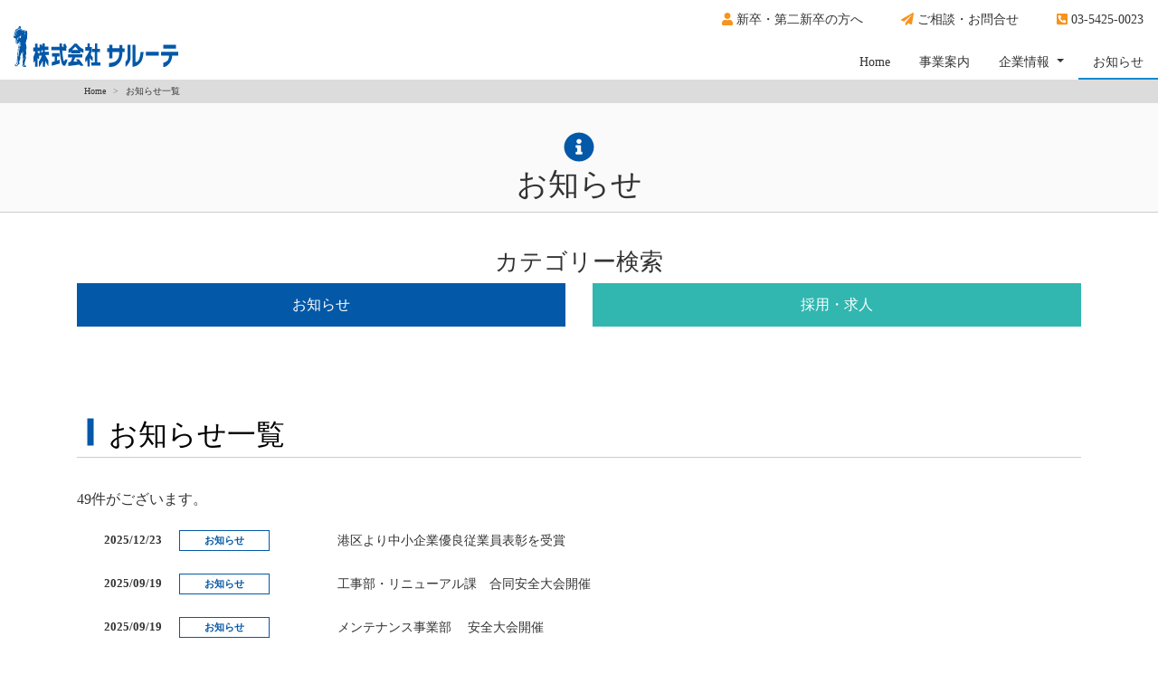

--- FILE ---
content_type: text/html; charset=UTF-8
request_url: https://www.salute.cc/information
body_size: 5168
content:
<!DOCTYPE html>
<html lang="jp">
<head>
<!-- Google Tag Manager -->
<script>(function(w,d,s,l,i){w[l]=w[l]||[];w[l].push({'gtm.start':
new Date().getTime(),event:'gtm.js'});var f=d.getElementsByTagName(s)[0],
j=d.createElement(s),dl=l!='dataLayer'?'&l='+l:'';j.async=true;j.src=
'https://www.googletagmanager.com/gtm.js?id='+i+dl;f.parentNode.insertBefore(j,f);
})(window,document,'script','dataLayer','GTM-P8536XG');</script>
<!-- End Google Tag Manager -->
<meta charset="utf-8">
<meta http-equiv="X-UA-Compatible" content="IE=edge">
<meta name="viewport" content="width=device-width, initial-scale=1">
  <title>お知らせ一覧 | ビルのメンテナンスなら東京・新橋の総合建設業 | 株式会社サルーテ</title>
  <meta name="keywords" content="お知らせ一覧,マンション,ビル,メンテナンス,解体,リフォーム,総合建設業,サルーテ" />
  <meta name="description" content="お知らせです。株式会社サルーテは、マンション・ビルのメンテナンス、解体・リフォームを得意とする総合建設業です。保有地の駐車場化もご相談ください。" />
<meta name="theme-color" content="#035807">
<meta name="format-detection" content="telephone=no">
<link rel="icon" href="/function/images/favicon.ico" type="image/vnd.microsoft.icon">
<link rel="shortcut icon" href="/function/images/favicon.ico" type="image/vnd.microsoft.icon">
<link rel="apple-touch-icon" sizes="152x152" href="/function/images/apple-touch-icon.png">
<!-- Bootstrap -->
<link href="/css/bootstrap-4.4.1.css" rel="stylesheet" type="text/css">
<link href="/function/css/common.css" rel="stylesheet" type="text/css">
<link href="/function/css/navigation.css" rel="stylesheet" type="text/css">
<link href="/function/css/style.css" rel="stylesheet" type="text/css">
<link href="/function/css/color.css" rel="stylesheet" type="text/css">
<script type="text/javascript" src="/function/js/copy.js"></script>
<link href="/information/detail.css" rel="stylesheet" type="text/css">

  <!-- OGP -->
  <meta property="og:type" content="article">
  <meta property="og:title" content="お知らせ一覧 | ビルのメンテナンスなら東京・新橋の総合建設業 | 株式会社サルーテ">
  <meta property="og:description" content="お知らせです。株式会社サルーテは、マンション・ビルのメンテナンス、解体・リフォームを得意とする総合建設業です。保有地の駐車場化もご相談ください。">
  <meta property="og:url" content="https://www.salute.cc/information">
  <!-- OGP -->
<!-- OGP -->
<meta property="og:site_name" content="ビルのメンテナンスなら東京・新橋の総合建設業 | 株式会社サルーテ">
<meta property="og:image" content="https://www.salute.cc/funciton/images/ogp.png">
<meta property="og:locale" content="ja_JP" />
<meta property="og:email" content="info@salu-te.com">
<meta property="og:phone_number" content="03-5425-0023">
<!-- OGP -->
</head>
<body>
<!-- Google Tag Manager (noscript) -->
<noscript><iframe src="https://www.googletagmanager.com/ns.html?id=GTM-P8536XG"
height="0" width="0" style="display:none;visibility:hidden"></iframe></noscript>
<!-- End Google Tag Manager (noscript) -->
<!-- body code goes here --> 
<!-- グローバルナビゲーションを入れる -->
<div class="container-fluid">
  <nav class="navbar navbar-expand-lg fixed-top navbar-light bg-white">
    <div class="logo"> <a class="navbar-brand" href="/index.html"><img src="/function/images/logo.svg" alt="株式会社サルーテ" /></a> </div>
    <button class="navbar-toggler navbar-toggler-left align-self-center my-2" type="button" data-toggle="collapse" data-target="#navbarCollapse"> <span class="navbar-toggler-icon"></span> </button>
    <div class="collapse navbar-collapse flex-column ml-lg-0" id="navbarCollapse">
      <ul class="navbar-nav flex-row ml-auto primaryArea">
        <li class="nav-item"> <a class="nav-link" href="/recruit/new_graduate/index.html"><i class="fas fa-user text-orange"></i> 新卒・第二新卒の方へ</a> </li>
        <li class="nav-item"> <a class="nav-link" href="/inquiry/index.html"><i class="fas fa-paper-plane text-orange"></i> ご相談・お問合せ</a> </li>
        <li class="nav-item"> <a class="nav-link" href="tel:0354250023"><i class="fas fa-phone-square-alt text-orange"></i> 03-5425-0023</a> </li>
      </ul>
      <ul class="navbar-nav ml-auto">
        <li class="list01 nav-item"> <a class="nav-link" href="/index.html">Home <span class="sr-only">(current)</span></a> </li>
        <li class="list02 nav-item"> <a class="nav-link" href="/business/index.html">事業案内</a></li>
        <!--<li class="list03 nav-item"> <a class="nav-link" href="/company/index.html">企業情報</a></li>-->
        <li class="list03 nav-item dropdown"> <a class="nav-link dropdown-toggle" href="/company/index.html" id="navbarDropdown1" role="button" data-toggle="dropdown" aria-haspopup="true" aria-expanded="false"> 企業情報 </a>
          <div class="dropdown-menu" aria-labelledby="navbarDropdown1"> <a class="dropdown-item" href="/company/index.html">企業情報一覧</a> <a class="dropdown-item" href="/company/greeting/index.html">ご挨拶・経営理念</a> <a class="dropdown-item" href="/company/profile/index.html">会社概要</a> <a class="dropdown-item" href="/company/access/index.html">アクセスマップ</a> <a class="dropdown-item" href="/company/recruit/index.html">採用について</a> <a class="dropdown-item" href="/company/about_this_site/index.html">当サイトについて</a> <a class="dropdown-item" href="/company/privacy_policy/index.html">個人情報保護方針</a> </div>
        </li>
        <li class="list04 nav-item"> <a class="nav-link" href="/information/index.html">お知らせ</a></li>
      </ul>
    </div>
  </nav>
</div>

<!--<nav class="navbar navbar-expand-lg navbar-light bg-light"> <a class="navbar-brand" href="#">Navbar</a>
	  <button class="navbar-toggler" type="button" data-toggle="collapse" data-target="#navbarSupportedContent1" aria-controls="navbarSupportedContent1" aria-expanded="false" aria-label="Toggle navigation"> <span class="navbar-toggler-icon"></span> </button>
	  <div class="collapse navbar-collapse" id="navbarSupportedContent1">
	    <ul class="navbar-nav mr-auto">
	      <li class="nav-item active"> <a class="nav-link" href="#">Home <span class="sr-only">(current)</span></a> </li>
	      <li class="nav-item"> <a class="nav-link" href="#">Link</a> </li>
	      <li class="nav-item dropdown"> <a class="nav-link dropdown-toggle" href="#" id="navbarDropdown1" role="button" data-toggle="dropdown" aria-haspopup="true" aria-expanded="false"> Dropdown </a>
	        <div class="dropdown-menu" aria-labelledby="navbarDropdown1"> <a class="dropdown-item" href="#">Action</a> <a class="dropdown-item" href="#">Another action</a>
	          <div class="dropdown-divider"></div>
	          <a class="dropdown-item" href="#">Something else here</a> </div>
          </li>
	      <li class="nav-item"> <a class="nav-link disabled" href="#">Disabled</a> </li>
        </ul>
	    <form class="form-inline my-2 my-lg-0">
	      <input class="form-control mr-sm-2" type="search" placeholder="Search" aria-label="Search">
	      <button class="btn btn-outline-success my-2 my-sm-0" type="submit">Search</button>
        </form>
  </div>
</nav>--> 

<!-- ↑↑↑↑↑↑↑↑↑↑↑↑↑↑↑↑↑ --> 
<!-- body code goes here -->
<div class="container-fluid breadCrumbArea">
  <div class="container">
    <nav aria-label="パンくずリスト">
      <ol class="breadcrumb py-1">
        <li class="breadcrumb-item"><a href="/index.html">Home</a></li>
        
          <li class="breadcrumb-item"><a href="/information/index.html">お知らせ一覧</a></li>
        

        </ol>
    </nav>
  </div>
</div>
<div class="container-fluid pageTitleArea"> 
  <div class="container text-center">
    <div class="t_icon">
      <h1 class="ud_line"><i class="fas fa-info-circle"></i><br>
        お知らせ</h1>
    </div>
  </div>
  
 </div>
<!-- #BeginLibraryItem "/Library/infoCatSearch.lbi" -->
<section>
  <div class="container-filde info ctBox">
    <div class="container">
      <div class="row">
        <div class="col-12">
          <h2>カテゴリー検索</h2>
        </div>
      </div>
      <div class="row align-items-center text-center">
        <div class="col-6">
          <div class="ct-btn"><a href="/information/notice.html"></a>お知らせ </div>
        </div>
        <div class="col-6">
          <div class="ct-btn bg-green"><a href="/information/recruit.html"></a>採用・求人 </div>
        </div>
      </div>
    </div>
  </div>
</section>
<!-- #EndLibraryItem --> 
 
  <section>
    <div class="container area pb-3 udLine" id="information">
      <h2> お知らせ一覧 </h2>
            <p>49件がございます。</p>
      <div class="row mb-5">
        <div class="col-12">
          <div class="newsLists">
            <dl class="row">
                              <dt class="col-lg-3">
                  <time datetime="2025/12/23" class="date">2025/12/23</time>
                  <span class="cat label-category-notice">お知らせ</span></dt>
                <dd class="col-lg-9"><a href="https://www.salute.cc/information/56">港区より中小企業優良従業員表彰を受賞</a></dd>
                              <dt class="col-lg-3">
                  <time datetime="2025/09/19" class="date">2025/09/19</time>
                  <span class="cat label-category-notice">お知らせ</span></dt>
                <dd class="col-lg-9"><a href="https://www.salute.cc/information/54">工事部・リニューアル課　合同安全大会開催</a></dd>
                              <dt class="col-lg-3">
                  <time datetime="2025/09/19" class="date">2025/09/19</time>
                  <span class="cat label-category-notice">お知らせ</span></dt>
                <dd class="col-lg-9"><a href="https://www.salute.cc/information/53">メンテナンス事業部　 安全大会開催</a></dd>
                              <dt class="col-lg-3">
                  <time datetime="2025/09/01" class="date">2025/09/01</time>
                  <span class="cat label-category-notice">お知らせ</span></dt>
                <dd class="col-lg-9"><a href="https://www.salute.cc/information/55">りそな銀行様のSDGs私募債を通じて、独立行政法人　日本学生支援機構に寄付いたしました。</a></dd>
                              <dt class="col-lg-3">
                  <time datetime="2025/01/27" class="date">2025/01/27</time>
                  <span class="cat label-category-notice">お知らせ</span></dt>
                <dd class="col-lg-9"><a href="https://www.salute.cc/information/52">第51回建築物環境衛生管理全国大会【事例報告部門】において最優秀賞を受賞</a></dd>
                              <dt class="col-lg-3">
                  <time datetime="2024/11/13" class="date">2024/11/13</time>
                  <span class="cat label-category-notice">お知らせ</span></dt>
                <dd class="col-lg-9"><a href="https://www.salute.cc/information/51">港区より中小企業優良従業員表彰を受賞</a></dd>
                              <dt class="col-lg-3">
                  <time datetime="2024/10/30" class="date">2024/10/30</time>
                  <span class="cat label-category-notice">お知らせ</span></dt>
                <dd class="col-lg-9"><a href="https://www.salute.cc/information/49">工事部・リニューアル課　合同安全大会開催</a></dd>
                              <dt class="col-lg-3">
                  <time datetime="2024/10/28" class="date">2024/10/28</time>
                  <span class="cat label-category-notice">お知らせ</span></dt>
                <dd class="col-lg-9"><a href="https://www.salute.cc/information/48">びゅーサイトタワー管理組合さまより、感謝状をいただきました</a></dd>
                              <dt class="col-lg-3">
                  <time datetime="2024/10/18" class="date">2024/10/18</time>
                  <span class="cat label-category-notice">お知らせ</span></dt>
                <dd class="col-lg-9"><a href="https://www.salute.cc/information/50">メンテナンス事業部　安全大会開催</a></dd>
                              <dt class="col-lg-3">
                  <time datetime="2024/06/24" class="date">2024/06/24</time>
                  <span class="cat label-category-notice">お知らせ</span></dt>
                <dd class="col-lg-9"><a href="https://www.salute.cc/information/47">株式会社日鉄コミュニティさまより、感謝状をいただきました。</a></dd>
                          </dl>
          </div>
        </div>
      </div>
    </div>

    <div class="container">
      <div class="row align-items-center text-center">
        <div class="col-12">
          <nav>
            <ul class="pagination"><li class="page-item disabled"><a class="page-link">&laquo;</a></li> <li class="page-item active"><a class="page-link">1</a></li><li class="page-item"><a class="page-link" href="https://www.salute.cc/information?page=2">2</a></li><li class="page-item"><a class="page-link" href="https://www.salute.cc/information?page=3">3</a></li><li class="page-item"><a class="page-link" href="https://www.salute.cc/information?page=4">4</a></li><li class="page-item"><a class="page-link" href="https://www.salute.cc/information?page=5">5</a></li> <li class="page-item"><a class="page-link" href="https://www.salute.cc/information?page=2" rel="next">&raquo;</a></li></ul>
          </nav>
        </div>
      </div>
    </div>
      </section>
 
 
<div class="container">
  <div class="row">
    <div class="col-md-12 col-lg-9 order-lg-1">
 
</div>
    <div class="col-md-12 col-lg-3 order-lg-2">
      <div id="localNav">
 
</div>
    </div>
  </div>
</div>
 
<p class="mb-0"><a href="#top" class="pagetop float-right sticky-bottom"><img src="/function/images/page_top.png" alt="Page Topへ"></a></p>
<footer>
  <div class="container-fluid section1">
    <div class="container">
      <nav>
        <div class="row">
          <div class="col-6 col-xl-3">
            <dl class="partner">
              <dt>事業案内</dt>
              <dd><a href="/business/index.html">事業案内一覧</a></dd>
              <dd><a href="/business/demolition.html">建物解体</a></dd>
              <dd><a href="/business/management.html">建物総合管理</a></dd>
              <dd><a href="/business/renewal.html">リニューアル</a></dd>
              <dd><a href="/business/real_estate.html">不動産部門</a></dd>
            </dl>
          </div>
          <div class="col-6 col-xl-3">
            <dl class="arrow">
              <dt>企業情報</dt>
              <dd><a href="/company/index.html">企業情報一覧</a></dd>
              <dd><a href="/company/greeting/index.html">ご挨拶・経営理念</a></dd>
              <dd><a href="/company/profile/index.html">会社概要</a></dd>
              <dd><a href="/company/access/index.html">アクセスマップ</a></dd>
              <dd><a href="/company/recruit/index.html">採用について</a></dd>
              <dd><a href="/company/about_this_site/index.html">当サイトについて</a></dd>
              <dd><a href="/company/privacy_policy/index.html">個人情報保護方針</a></dd>
            </dl>
          </div>
          <div class="col-12 col-sm-6 col-xl-3">
            <dl class="arrow">
              <dt>お知らせ</dt>
              <dd><a href="/information/index.html">お知らせ一覧</a></dd>
              <dd><a href="/information/notice.html">お知らせ</a></dd>
              <dd><a href="/information/recruit.html">採用・求人</a></dd>
            </dl>
            <dl class="arrow">
			  <dt><a href="/inquiry/index.html">ご相談・お問合せ</a></dt>
			  <dt><a href="/recruit/new_graduate/index.html">新卒・第二新卒の方へ</a></dt>	
            </dl>
          </div>
          <div class="col-12 col-sm-6 col-xl-3">
            <dl>
              <dt><img src="/function/images/logo.svg" alt="" class="footer_logo"/></dt>
              <dd>〒105-0004 <br class="d-md-none" >
                東京都港区新橋5-14-4　新倉ビル3階</dd>
            </dl>
          </div>
        </div>
      </nav>
    </div>
  </div>
  <div class="container-fluid section2">
    <div class="container text-center">
      <nav>
        <div class="row">
          <div class="col-12 col-md-4">
            <div class="footerBox"><a href="tel:0354250023"></a>
              <p class="cat">TEL</p>
              <p class="big"><i class="fas fa-phone-alt"></i> 03-5425-0023</p>
            </div>
          </div>
          <div class="col-12 col-md-4">
            <div class="footerBox"><a href="tel:0354250024"></a>
              <p class="cat">FAX</p>
              <p class="big"><i class="fas fa-print"></i> 03-5425-0024</p>
            </div>
          </div>
          <div class="col-12 col-md-4">
            <div class="footerBox"><a href="/inquiry/index.html"></a>
              <p class="cat">フォーム</p>
              <p class="big"><i class="fas fa-paper-plane text-orange"></i> お問合せはこちら</p>
            </div>
          </div>
        </div>
      </nav>
    </div>
  </div>
  <div class="container-fluid section3">
    <div class="container text-center">
      <p>COPYRIGHT&copy; <script type="text/javascript">copy();</script> Salute Co., Ltd. All rights reserved.</p>
    </div>
  </div>
</footer>
<!-- jQuery (necessary for Bootstrap's JavaScript plugins) --> 
<script type="text/javascript" src="/js/jquery-3.4.1.min.js"></script> 
<script type="text/javascript" src="/function/js/lib.js"></script> 
<!-- Include all compiled plugins (below), or include individual files as needed --> 
<script type="text/javascript" src="/js/popper.min.js"></script> 
<script type="text/javascript" src="/js/bootstrap-4.4.1.js"></script> 
<script defer src="https://use.fontawesome.com/releases/v5.12.1/js/all.js"></script> 
 
</body>
</html>

--- FILE ---
content_type: text/css
request_url: https://www.salute.cc/function/css/common.css
body_size: 5707
content:
@charset "utf-8";
/* CSS Document */
@import url(https://fonts.googleapis.com/css?family=Lato:400,700);
@import url(https://fonts.googleapis.com/earlyaccess/notosansjp.css);
/* ##################################################################### */
/*	モバイルレ : 480 px およびそれ以下
/* ##################################################################### */
*:focus{
	outline: none!important;
}
*:focus-ring{
	outline: none!important;
}
.logo{
/*    position: absolute;
    top:8px;
    left:8;
    z-index: 10;*/
    }

.logo .navbar-brand img {
    height: 45px;
}  
.logo .navbar-brand {
	padding-top: 10px;
    padding-left: 10px;
}

.card {
     display: block!important;
}
/* ===================================================================== */
/*	基本設定
/* ===================================================================== */
/* ---- フォント設定 ---- */
body {

	font-family: Lato, "Noto Sans JP", "游ゴシック Medium", "游ゴシック体", "Yu Gothic Medium", YuGothic, "ヒラギノ角ゴ ProN", "Hiragino Kaku Gothic ProN", "メイリオ", Meiryo, "ＭＳ Ｐゴシック", "MS PGothic", sans-serif;
	font-size: 16px;
	line-height: 1.8;
	color: #333333;
	word-break: break-all;
    font-family:-apple-system-subset, "Hiragino Kaku Gothic ProN";
    padding-top:88px;

}


/* ---- 右スクロールを常に出す ---- */
html {
	overflow-y: scroll;
	overflow-x: hidden;
}
/* ---- リンクアンダーバーを無くす ---- */
a {
	text-decoration: none!important;
}
/* ---- ナビブロック ---- */
.navbar {
	padding: 0rem 1rem;
}
/* ---- ページトップ ---- */
.pagetop {
	position: fixed;
	right: 0px;
	display: block;
	margin-bottom: 10px;
	margin-right: 10px;
}
/*p a.pagetop {
    margin-bottom: 0px!important;
    background-color: red;

}*/
/* ---- フッター ---- */
footer{
	/*padding-top: 50px;*/
}
.footer_logo{
	margin-bottom: 10px;
}

footer dt {
	font-weight: bold;
	font-size: 14px;
}
footer .section1{
	padding: 50px 10px 0px;
	background-color: #fafafa;
}
footer .section1 dd {
	padding-left: 10px;
	margin-bottom: 0;
	font-size: 84%;
	line-height: 1.8em;
	font-weight: lighter;
}
footer .section2 {
	padding: 20px 0px 20px;
}
footer .section2 li, footer .section2 li a,
footer .section2 dd, footer .section2 dd a{
	font-size: 12px;
	margin-right: 5px;
	margin-left: 5px;
	margin-bottom: 0px;
    font-weight: normal;
}
footer .section2 li a {
    padding-right: 20px;
    /*border-right: 1px solid #0f7332;*/
    border-right: 1px solid #fff;
}

footer .section2 li:last-child a {
     border-right:none;
}

footer .section3 {
	font-size: 60%;
    padding: 20px 10px;
}
footer .section3 p{
	margin-bottom: 0px;
}
footer .row {
	/*     display: -webkit-box; 
    display: -ms-flexbox;*/
	/*display: block;*/
    
/*    display: -webkit-box;
	display: -ms-flexbox;
	display: flex;
	-ms-flex-wrap: nowrap;
	flex-wrap: nowrap;
	margin-right: -15px;
	margin-left: -15px;*/
}
footer a:hover {
	/*color: #E1F5FF;*/
}
.footer_txt1{
  	font-size: 14px;
}
.video-container {
	position: relative;
	padding-bottom: 56.25%;
	padding-top: 30px;
	height: 0;
	overflow: hidden;
}
.video-container iframe, .video-container object, .video-container embed {
	position: absolute;
	top: 0;
	left: 0;
	width: 100%;
	height: 100%;
}

.primaryArea li {
	margin-left: 0.3em;
}

.primaryArea li a:hover{
	color: #D0D0D0;
    opacity: 0.6;
}

.primaryNav{
	/*font-size:250%;*/
	font-size:14px;;
}

.primaryNav i{
	margin-left: 30px;
}




/* ##################################################################### */
/*	タブレット小
/* ##################################################################### */
@media (min-width: 480px) {
/* ===================================================================== */
/*	タブレット小　共通基本設定
/* ===================================================================== */
  
    
/*body {
	font-size: 16px!important;
}*/
.bg_bottom {
	background-image: url(../images/bg_bottom.png);
	background-position: center bottom;
	background-size: auto auto;
	height: 258px;
	background-repeat: no-repeat;
}
}

/* ##################################################################### */
/*	タブレット大
/* ##################################################################### */
@media (min-width: 768px) {
/* ===================================================================== */
/*	タブレット大　共通基本設定
/* ===================================================================== */
     

footer .row {
	display: -webkit-box;
	display: -ms-flexbox;
	display: flex;
	-ms-flex-wrap: wrap;
	flex-wrap: wrap;
	margin-right: -15px;
	margin-left: -15px;
}
	
footer .section2 li, footer .section2 li a {
	margin-right: 10px;
}	
}
/* ##################################################################### */
/*	タブレット大
/* ##################################################################### */
@media (min-width: 993px) {
/* ===================================================================== */
/*	タブレット大　共通基本設定
/* ===================================================================== */

   
.logo .navbar-brand{
    padding: 15px 10px 0px 15px!important;
    margin: 0px!important;
}  
.footer_logo{
	width: 80%;
}
    
}
/* ##################################################################### */
/*	PC
/* ##################################################################### */
@media (min-width: 1200px) {
/* ===================================================================== */
/*	PC　　共通基本設定
/* ===================================================================== */
/*body {
	font-size: 16px!important;
}*/
	
}


--- FILE ---
content_type: text/css
request_url: https://www.salute.cc/function/css/navigation.css
body_size: 10553
content:
@charset "utf-8";
/* CSS Document */
/* ##################################################################### */
/*	モバイルレ : 480 px およびそれ以下
/* ##################################################################### */
/* ===================================================================== */
/*	基本設定
/* ===================================================================== */
@media (max-width: 992px) {
.navbar-nav{
	overflow: auto;
    max-height: 70vh;
}
	
}
*:focus {
  outline: none !important;
}
.dropdown:hover .dropdown-menu {
    display: block;
}
ol.breadcrumb {
  font-size: 64% !important;
  margin-bottom: 0px;
}
.breadcrumb {
  display: -webkit-box;
  display: -ms-flexbox;
  display: flex;
  -ms-flex-wrap: wrap;
  flex-wrap: wrap;
  padding: 0rem 0.5rem;
  margin-bottom: 0.0rem !important;
}
/*footer{
	border-top: 10px solid #44699c;
}*/
#localNav {
  margin-top: 30px !important;
  float: none;
  /*border: 1px solid #e5e5e5;*/
  border-bottom: none;
}
#localNav li, #localNav ul {
  list-style-type: none;
  margin-bottom: 0px;
}
#localNav ul {
  padding-left: 0px;
}
/*#localNav li {
	background-color: #f1f1f1;
	padding-left: 10px;
	padding-top: 5px;
	padding-bottom: 5px;
    border-bottom: 1px solid #e5e5e5;
	display: inline-block;
	width: 100%;
      transition: all .9s ease;
  -webkit-transition: all .9s ease;
    font-size: 14px;
}

#localNav li ul {
	background-color: #fff!important;
	padding-left: 20px;
	padding-top: 5px;
	padding-bottom: 0px;
    border-bottom:none;
	display: inline-block;
	width: 100%;
      transition: all .9s ease;
  -webkit-transition: all .9s ease;
    font-size: 14px;
}

#localNav li ul:hover{
	background-color: #dcdcdc;
	color: #000!important;
      transition: all .5s ease;
  -webkit-transition: all .5s ease;
}

#localNav li:hover{
	background-color: #dcdcdc;
	color: #000!important;
      transition: all .5s ease;
  -webkit-transition: all .5s ease;
}

#localNav li:hover a{

	color: #000!important;
	margin-bottom: 3px;
	padding-top: 5px;
	padding-bottom: 5px;
}*/
/*　*/
.breadcrumb-item + .breadcrumb-item::before {
  display: inline-block;
  padding-right: 0.5rem;
  color: #6c757d;
  content: "|";
}
/*#localNav ul { list-style-type: none; }

.cds-navi { margin: 0 0 2em; padding: 0; }*/
#localNav ul {
  margin: 0 0 1rem;
  padding: 0;
  font-size: 14px;
}
#localNav ul ul {
  margin-bottom: 0;
}
#localNav ul li {
  display: inline;
}
#localNav ul li a, #localNav ul li ul li a {
  margin-bottom: 1px;
  padding: 5px 0;
  width: 100%;
  display: block;
  text-decoration: none;
  border-bottom: 1px solid #e5e5e5;
}
#localNav ul li a {
  padding-left: 10px;
}
#localNav ul li ul li a {
  padding-left: 30px;
}
#localNav ul a {
  background-color: #f1f1f1;
  color: #4d4d4d;
}
#localNav ul ul a {
  background-color: #fff;
  color: #4d4d4d;
}
#localNav ul a:hover, #localNav ul ul a:hover {
  background-color: #148ACC;
  color: #fff;
  text-decoration: underline;
}
/*　*/
/*#localNav li::before{
	display: inline-block;
	padding-right: 0.5rem;
	padding-left: 0.5rem;
	color: #1ab6c2;
	content: ">";
}

#localNav li:hover::before{
	display: inline-block;
	padding-right: 0.5rem;
	padding-left: 0.5rem;
	color: #fff;
	content: ">";
}*/
span.tel {
  /*    padding-top: 15px;
    padding-bottom: 15px;*/
  font-size: 160%;
  display: inline-block;
}
span.tel .fa {
  font-size: 70% !important;
}
footer ul.sns {
  font-size: 200%;
  list-style-type: none;
  padding-left: 0px;
}
footer ul.sns i {
  padding-top: 5px;
  margin-right: 10px;
}
.nav-link {
  padding: 0.5rem 1rem 0.3rem!important;
  /*border-bottom: 1px solid #646464;*/
  border-bottom: none;
}
.nav-pills .nav-link {
  border-radius: 0rem;
}
.navbar-collapse .nav-justified .nav-item {
  text-align: left;
}
.dropdown-menu {
  border: none;
}
.dropdown-menu {
  position: absolute;
  top: 95%;
  left: 0;
  z-index: 1000;
  display: none;
  float: left;
  /*min-width:20.8rem;*/
  padding: 0rem 0;
  margin: 0rem 0 0;
  font-size: 1rem;
  color: #fff;
  text-align: left;
  list-style: none;
  background-color: #3f3f3f;
  /*background-color: #00BBFF;
    background-clip: padding-box;*/
  border: none;
  border-radius: 0rem;
}
.dropdown-item {
  /*border-bottom: 1px solid #e9ecef;*/
  color: #fff;
}
.dropdown-item:hover, .dropdown-item:focus {
  color: #16181b;
  text-decoration: none;
  background-color: #f8f9fa;
}
/*.dropdown-toggle::after {
  display: inline-block;
  margin-left: 0em;
  vertical-align: 0em;
  content: " ";
  border: none;
}*/
/*.dropdown-toggle::after {
  display: inline-block;
  margin-left: 0.5em;
  vertical-align: 0em;
  content: "▼";
  border: none;
}*/
#localNav li.on {
  /*background-color: #FFDFDF;*/
  background-color: #00b7ce;
  color: #fff;
}
.navbar {
  padding-left: 0px;
  padding-right: 0px;
  font-size: 14px;
  /* font-weight: bold;*/
}
.navbar .navbar-nav li a.dropdown-item {
  font-size: 13px;
}
.navbar-light .navbar-toggler-icon {
  background-image: url("data:image/svg+xml;charset=utf8,%3Csvg viewBox='0 0 32 32' xmlns='http://www.w3.org/2000/svg'%3E%3Cpath stroke='rgba(255,255,255, 0.9)' stroke-width='2' stroke-linecap='square' stroke-miterlimit='3' d='M4 8h24M4 16h24M4 24h24'/%3E%3C/svg%3E");
}
.navbar-toggler {
  padding: 0.75rem 0.75rem;
  /*padding: 0.8rem 0.9rem;*/
  font-size: 1.55rem;
  line-height: 1;
  /*background-color: transparent;*/
  background-color: #0358A7;
  border: transparent;
  border-radius: 0rem;
}
/*.navbar-toggler-icon {
    display: inline-block;
    width: 1.5em;
    height: 1.5em;
    vertical-align: middle;
    content: "";
    background: no-repeat center center;
    background-size: 100% 100%;
}*/
.appositive-list ul {
  list-style-type: none;
  padding-inline-start: 0px;
}
.appositive-list ul li {
  border-bottom: 1px solid #fff;
  background-color: #0f7332;
}
.appositive-list ul li a {
  color: #fff;
  padding-left: 40px;
  /*        padding: 15px 20px!important;*/
}
.breadcrumb-item + .breadcrumb-item::before {
  content: ">";
}


    
.header-txt{
  position: absolute;
  top:0px;
  left: 10px;
  color: #fff;
  font-size: 10px;
} 

/* tabs */
.tabs{
	width: 100%;
	/*border-bottom: 1px solid #0e70a7;*/
	border-bottom: 1px solid #0358A7;
	margin-bottom: 25px;
	float: left;
}
.tabs ul{
	margin-left: 5px;
	padding-left: 0px;
}
.tabs li{
	/*min-width: 43%;*/
	width: 29%;
	background-color: #ffffff;
	float: left;
	list-style-type: none;
	margin-bottom: 0px;
	margin-right: 5px;
	color: #4c4948;
	text-align: center;
	border-top: 1px solid #4c4948;
	border-left: 1px solid #4c4948;
	border-right: 1px solid #4c4948;
}

.tabs ul li.on{
	background-color: #4c4948;
	float: left;
	list-style-type: none;
	margin-bottom: 0px;
	margin-right: 5px;
	color: #FFFFFF;
	text-align: center;
	border-top: 1px solid #4c4948;
	border-left: 1px solid #4c4948;
	border-right: 1px solid #4c4948;
}
.tabs li {
    position: relative;
    z-index: 1; 
}
.tabs li a {
    position: absolute;
    top: 0;
    left: 0;
    width: 100%;
    height: 100%;
    text-indent:-999px;
    z-index: 2; 
}

.tabs li:hover{
	background-color: #F0F9FF;
	/*opacity: 0.8;*/
}
/* ##################################################################### */
/*	タブレット小
/* ##################################################################### */
@media (min-width: 480px) {
  /* ===================================================================== */
  /*	タブレット小　共通基本設定
/* ===================================================================== */
  #localNav {
    margin-top: 0px !important;
    float: none;
  }
  span.tel {
    font-size: 250%;
  }
.tabs li{
	width: 23.6%;
	margin-right: 15px;
}	

.tabs ul li.on{
	margin-right: 15px;
}
}
/* ##################################################################### */
/*	タブレット大
/* ##################################################################### */
@media (min-width: 768px) {
  /* ===================================================================== */
  /*	タブレット大　共通基本設定
/* ===================================================================== */
  .dropdown-item {
    border-bottom: none;
  }
.tabs ul li{
	/*min-width: 250px!important;*/
	padding-left: 15px;
	padding-right: 15px;
	padding-bottom: 15px;
	padding-top: 15px;
}

.tabs ul li.on{
	padding-left: 15px;
	padding-right: 15px;
	padding-bottom: 15px;
	padding-top: 15px;
}	
	
}
/* ##################################################################### */
/*	タブレット大
/* ##################################################################### */
@media (min-width: 993px) {
  /* ===================================================================== */
  /*	タブレット大　共通基本設定
/* ===================================================================== */

/*  .nav2 {
    height: 80px;
    background-color: darkgoldenrod;
  }*/
/*  .nav3 {
    height: 150px;
    background-color: deeppink;
  }*/
  .primaryArea.primary2 li {
    border-radius: 16px;
    padding-top: 0px !important;
    padding-bottom: 0px !important;
    height: 32px !important;
    margin-right: 10px;
  }
  .primary2 .nav-link {
    /*padding-right:25px!important;*/
    padding-right: 25px !important;
    position: relative;
  }
  .primary2 .nav-link::after {
    content: "";
    background-image: url("../images/arrow_icon_s.png");
    display: block;
    position: absolute;
    top: 8px;
    right: 5px;
    width: 11px;
    height: 15px;
    /*  border-right: 1px solid #fff;
  border-bottom: 1px solid #fff;
  -webkit-transform: rotate(-45deg);
  transform: rotate(-45deg);*/
  }
  .navbar {
/*    height: 160px;
    background-position: 0px 0px;
    background-attachment: fixed;
    background-color: #fff;
    padding-bottom: 30px;*/
  }
  .navbar-nav {
    margin-bottom: 0px;
  }
/*  .navbar-nav li a {
    padding: 15px 20px !important;
    height: 50px;
  }*/

  .nav-link {
    /*padding: 0.5rem 1rem!important;*/
    border-bottom: none;
  }

}
/* ##################################################################### */
/*	PC
/* ##################################################################### */
@media (min-width: 1200px) {
  /* ===================================================================== */
  /*	PC　　共通基本設定
/* ===================================================================== */
/*  .navbar-collapse {
    height: 50px;
  }*/
  .navbar-collapse .nav-justified .nav-item {
    text-align: center;
  }
.navbar .memberNav .navbar-nav > li > a {
    font-size: 14px;
}
}

--- FILE ---
content_type: text/css
request_url: https://www.salute.cc/function/css/style.css
body_size: 29240
content:
@charset "utf-8";
/* CSS Document */
/* ##################################################################### */
/*	モバイルレ : 480 px およびそれ以下
/* ##################################################################### */
*:focus {
  outline: none !important;
	box-shadow:none !important;
}



.scale {
margin: 0 auto;
    overflow: hidden;
    width: auto;
}
.scale img {
    /*display: block;*/
    height: auto;
    max-width: 100%;
    transition: 0.5s;
	z-index: 0;
}

.card {
    position: relative;
	z-index: 1;
}
.card a {
    position: absolute;
    top: 0;
    left: 0;
    height:100%;
    width: 100%;
    text-indent:-999px;
    z-index: 2;
}
.card:hover {
	opacity: 0.8;
}
.card:hover .scale img {
    -webkit-transform: scale(2);
    transform: scale(2);
}



.linkBox li{
	    position: relative;
	z-index: 1;
}
.linkBox li a{
    position: absolute;
    top: 0;
    left: 0;
    height:100%;
    width: 100%;
    text-indent:-999px;
    z-index: 2;
}

.linkBox li:hover .scale img {
    -webkit-transform: scale(2);
    transform: scale(2);
}
.linkBox li:hover {
	opacity: 0.8;
}






ul.no-style {
  list-style: none;
	padding-left:0px;
}


.headerArea {
  /*    padding-left: 15px!important;
    padding-right:15px!important;
    height:90px;
    background-color: crimson;*/
}
/*.bg-tt {
  background-color: #009342;
}
.g-nav .container {
  padding-left: 0px;
  padding-right: 0px;
  max-width: 100%;
}
.container.logo-pos {
  max-width: 100%;
}*/
/* ---- ナビブロック ---- */
/*.navbar {
	padding: 0rem 1rem;
}*/
.primaryArea li {
  margin-left: 0em;
  padding-left: 0em;
  padding-right: 0em;
  line-height: 1.25;
}
/* ----  ---- */
.b3 img {
  padding: 4px;
}
.top .card {
  margin-bottom: 30px;
  border: none;
  background-color: transparent;
}
.top .card-body {
  padding: 10px 0px;
}
.business .card {
  margin-bottom: 50px;
  border: none;
  background-color: transparent;
  text-align: center;
	height: 100%;
	position: relative;
}

.business .card button {
	position: absolute;
	bottom: 40px;
	left: 50%;
    transform: translateX(-50%);
    -webkit-transform: translateX(-50%);
    -ms-transform: translateX(-50%);
}

.business.synthesis .card {
  margin-bottom: 30px;
  border: none;
  background-color: transparent;
  text-align: center;
}
.business.udLine .cat {
  color: #0358a7;
  border: 1px solid #0358a7;
  background-color: transparent;
  width: 120px;
  /*border-radius: 4px;*/
  font-size: 70%;
  margin-bottom: 5px;
}
.business .card p {
  text-align: left;
}
.business.synthesis .card p {
  text-align: center;
}
.business .card-header, .top .card-header {
  background-color: transparent;
  border-radius: 0px !important;
  color: #0358a7;
  border-bottom: none;
  font-size: 1.3rem;
  padding: 5px 10px;
  /*font-weight: bold;*/
}
.business .card-body {
  -ms-flex: 1 1 auto;
  flex: 1 1 auto;
  min-height: 1px;
  padding: 0rem 0.25rem 1.25rem;
}
.business.udLine .card-body p {
	text-align: center;
	margin: 10px auto;
}
.area.business.udLine .card-body p {
	text-align: left;
	margin: 10px auto;
}


.business .card-body h2 {
  font-size: 1.3rem;
  padding-top: 10px;
}
.business.udLine .card-body h2{
	padding-left: 0;
}
.business.udLine .card-body h2::before{
content:none;
}

.business .card-header .cat {
  color: #0358a7;
  border: 1px solid #0358a7;
  background-color: transparent;
  width: 100%;
	font-size: 70%;
  border-radius: 4px;
}
/* */
.ctBox {
  padding: 10px 0 20px;
	margin-bottom: 20px;
}
.ctBox h2 {
  text-align: center;
  font-size: 1.6rem;
}
.ct-btn {
  background-color: #0358a7;
  color: #fff;
  padding: 10px;
  margin-bottom: 10px;
    position: relative;
    z-index: 1; 
}
.ct-btn a {
    position: absolute;
    top: 0;
    left: 0;
    width: 100%;
    height: 100%;
    text-indent:-999px;
    z-index: 2; 
}

.ct-btn:hover{
	/*background-color: #F0F9FF;*/
	opacity: 0.8;
}


.footerBox {
    position: relative;
    z-index: 1; 
}
.footerBox a {
    position: absolute;
    top: 0;
    left: 0;
    width: 100%;
    height: 100%;
    text-indent:-999px;
    z-index: 2; 
}

/*.ct-btn .fas{
 margin-left: 10px;
}*/
/*.serviceArea{
	margin-bottom: 40px;
}*/
/*.serviceArea .card_outer {
  margin-bottom: 20px;
}*/
/*.top .card-header {
  background-color: transparent;
  border-radius: 0px !important;
  color: #333;
  border-bottom: none;
  font-size: 1.2rem;
	padding: 5px 10px;
	text-align: center;
}*/
/*.top .card-body {  
	background-color: #DFE2E4;
}*/
.videoBox {
  padding-top: 30px;
}
p.caption {
  padding: 10px 20px;
  background-color: #d6d6d6;
  margin-bottom: 10px;
}
/*.videoBox p{
	padding: 10px;
	background-color:#d6d6d6;
}*/
.localTitle .h_ribon {
  margin-bottom: 15px;
}
.localTitle .h_ribon p {
  position: relative;
  padding: 0.5em 1em;
  margin-bottom: 20px;
  font-size: 120%;
}
.localTitle .h_ribon p::before, .localTitle .h_ribon p::after {
  content: '';
  position: absolute;
  border-style: solid;
  border-color: transparent;
}
.localTitle .h_ribon p::before {
  top: 100%;
  left: 0;
  border-width: 0 15px 15px 0;
  border-right-color: #ccc;
}
.line_b {
  border-top: 1px solid #ccc;
}
.lineBox {
  padding-top: 30px;
  padding-bottom: 45px;
}
.row.lineBox_inn {
  margin-left: 0px;
  margin-right: 0px;
}
.lineBox_inn.noborder {
  border: none !important;
}
.lineBox_inn {
  background-color: #FFFFFF;
  border-top: none;
  padding-bottom: 10px;
  padding-top: 0px;
  padding-left: 0px;
  padding-right: 0px;
  position: relative;
  /*height: 100%;*/
}
.shadow {
  filter: drop-shadow(3px 3px 3px rgba(0, 0, 0, 0.3));
}
ul.line {
  padding-left: 00px;
}
ul.line li {
  padding-left: 15px;
  border-bottom-width: 1px;
  border-bottom-style: solid;
  border-bottom-color: #CCC;
  padding-bottom: 10px;
  margin-bottom: 10px;
  line-height: 1.5em;
  list-style-position: inside;
}
ul.line li:last-child {
  border: 0;
}
.lineBox h1, .lineBox h2 {
  text-align: center;
  margin: 0;
  color: #fff !important;
  font-size: 1.2rem;
  padding: 8px;
  width: 100%;
}
.lineBox_inn h3, .blue h3 {
  font-size: 1.3rem;
  font-weight: bold;
  text-align: left;
  margin-top: 0px;
  margin-bottom: 10px;
  color: #000;
}
/* */
.btn-d {
  color: #fff;
  display: flex;
  align-items: center;
  justify-content: center;
  text-align: center;
  vertical-align: middle;
  height: 40px;
  width: 90%;
  font-size: 16px;
  font-weight: bold;
  background-color: #009342;
  margin: 0 auto 30px;
  border-radius: 12px;
  transition: all .5s ease;
  -webkit-transition: all .5s ease;
}
.btn-d button {
  display: block;
  padding: 10px 10px;
  height: 50px;
  width: 100%;
  color: #fff;
}
.btn-d .btn:hover {
  color: #fff;
  text-decoration: none;
}
.btn-d:hover {
  opacity: 0.8;
  background-color: #009342;
  transition: all .5s ease;
  -webkit-transition: all .5s ease;
}
/* */
.btn-gray {
  margin: 10px auto 0px;
  background-color: #3f3f3f;
  text-align: center;
  border: 1px solid #3f3f3f;
  font-weight: bold;
  width: 90%;
  color: #fff;
  /*font-size: 13px;*/
  font-size: 1.2rem;
  display: inline-block;
  padding-top: 0.5em;
  padding-bottom: 0.4em;
  /*  padding-left: 0.8rem;
  padding-right: 0, 8rem;*/
  line-height: 1;
  transition: all .5s ease;
  -webkit-transition: all .5s ease;
}
.btn-gray:hover {
  /*opacity: 0.7;*/
  background-color: #fff;
  color: #040000;
  transition: all .5s ease;
  -webkit-transition: all .5s ease;
}
.btn-l {
  margin-left: 10px;
  margin-right: 10px;
}
  .btn-r {
	  position: absolute;
	  top:50%;
	  right: 20px;
    transform: translateY(-50%);
    -webkit-transform: translateY(-50%);
    -ms-transform: translateY(-50%);
  }
/* */
.entryBtnO button, .entryBtnG button, .entryBtnC button, .entryBtnZ button {
  background-color: transparent;
  border: none;
  position: relative;
  width: 100%;
}
.entryBtnG .fa, .entryBtnO .fa, .entryBtnC:hover i {
  color: #fff !important;
}
.entryBtnO a {
  width: 80%;
  display: block;
  cursor: pointer;
  margin: 0 auto 20px;
  color: #fff;
  border: 2px solid #ec971f;
  font-size: 18px;
  font-weight: bold;
  -webkit-transition: .3s ease-in-out;
  transition: .3s ease-in-out;
  line-height: 46px;
  background-color: #ec971f;
  text-align: center;
  position: relative;
}
.entryBtnG i, .entryBtnO i {
  position: absolute;
  right: 20px;
  top: 50%;
  transform: translateY(-50%);
  -webkit-transform: translateY(-50%);
  -ms-transform: translateY(-50%);
  font-size: 25px;
  -webkit-transition: .3s ease-in-out;
  transition: .3s ease-in-out;
}
.fa-arrow-circle-right:before {
  content: "\f0a9";
}
.entryBtnG a:hover {
  color: #5cb85c;
  border: 2px solid #5cb85c;
  -webkit-transition: .3s ease-in-out;
  transition: .3s ease-in-out;
  background-color: #fff;
}
.entryBtnO a:hover {
  color: #ec971f;
  border: 2px solid #ec971f;
  -webkit-transition: .3s ease-in-out;
  transition: .3s ease-in-out;
  background-color: #fff;
}
.entryBtnO a:hover .fa {
  right: 16px;
  color: #ec971f !important;
  -webkit-transition: .3s ease-in-out;
  transition: .3s ease-in-out;
}
/* */
.btn-animation-s span, .btn-animation-02 span {
  position: relative;
  z-index: 1;
}
.btn-animation-s {
  display: inline-block;
  max-width: 140px;
  width: 80%;
  text-align: center;
  /* background-color: #000; */
  background-color: #fff;
  border: 2px solid #000;
  font-size: 12px;
  /* color: #000; */
  color: #fff;
  text-decoration: none;
  font-weight: bold;
  padding: 5px 14px;
  border-radius: 4px;
  position: relative;
}
.btn-animation-s::before, .btn-animation-s::after, .btn-animation-02::before, .btn-animation-02::after {
  content: "";
  display: block;
  /* background-color: #FFF; */
  background-color: #000;
  width: 50%;
  height: 100%;
  position: absolute;
  top: 0;
  transition: .2s;
}
.btn-animation-s::before, .btn-animation-02::before {
  left: 0;
}
.btn-animation-s::after, .btn-animation-02::after {
  right: 0;
}
.btn-animation-s:hover, .btn-animation-02:hover {
  /* color: #FFF; */
  color: #000;
}
/* */
.btn-gradient-flat {
  display: inline-block;
  padding: 0.3em 1.2em 0.2em;
  text-decoration: none;
  color: #040000;
  background-image: linear-gradient(#ffffff 0%, #8c8c8c 100%);
  transition: .4s;
  border-radius: 10px;
  border: 2px solid #636363;
  font-weight: bold;
  font-size: 1.1rem;
  transition: .3s ease-in-out;
}
.btn-gradient-flat:hover {
  background-image: linear-gradient(#8c8c8c 0%, #ffffff 100%);
  color: #040000;
  transition: .3s ease-in-out;
}
.btn-gradient-flat img {
  height: 18px;
  width: auto;
  margin-right: 25px;
}
.more {
  display: inline-block;
  padding-top: 0.8em;
  padding-bottom: 0.8em;
  padding-left: 3rem;
  padding-right: 3rem;
  font-size: 75%;
  font-weight: 100;
  line-height: 1;
  white-space: nowrap;
  vertical-align: baseline;
  border-radius: 0rem;
  color: #fff;
  background-color: #0f7332;
  /*    border: 1px solid #000;
	background: url("../images/arrow_icon_s.png") no-repeat 90% center #000;*/
  transition: all .5s ease;
  -webkit-transition: all .5s ease;
}
.more:hover {
  background-color: #009342;
  transition: all .5s ease;
  -webkit-transition: all .5s ease;
}
.under {
  position: absolute;
  bottom: 0;
  right: 0;
}
.card {
  border-radius: 0px;
}
.bannerBox img {
  margin-bottom: 10px;
}
.banner_l {
  /*    margin-top: 30px;
    margin-bottom: 30px;*/
  text-align: center;
}
.more_w {
  display: flex;
  padding: 0.8em;
  font-size: 16px;
  justify-content: center;
  align-items: center;
  color: #fff;
  background-color: #0f7332;
  width: 90%;
  height: 75px;
  margin: 10px auto 0;
  transition: all .5s ease;
  -webkit-transition: all .5s ease;
}
.more_w:hover {
  color: #fff;
  background-color: #009342;
  transition: all .5s ease;
  -webkit-transition: all .5s ease;
}
.lead {
  font-weight: bold;
}
h2.long {
  font-size: 90%;
}
.form-group {
  margin-bottom: 0rem;
}
/* ===================================================================== */
/*	基本設定
/* ===================================================================== */

h2, .h2 {
    font-size: 1.5rem;
}

h3, .h3 {
  font-size: 1.2rem;
  font-weight: bold;
  margin-top: 40px;
  margin-bottom: 15px;
}
/*.img-12 {
  display: block;
  width: 60%;
  margin: 0 auto;
  text-align: center;
  justify-content: center;
  align-items: center;
  margin-bottom: 20px;
}*/
/* ===================================================================== */
/*	
/* ===================================================================== */
.t_icon h1 {
  text-align: center !important;
	font-size: 2.3rem;
}
.t_icon.fff h2, .t_icon.fff h3 {
  color: #fff;
}
.t_icon.bbb h2, .t_icon.bbb h3 {
  color: #000;
}
.t_icon {
  text-align: center;
}
.t_icon h2 {
  padding: 0;
  margin: 0;
  font-size: 90%;
}
.t_icon .small {
  /*font-size: 1.3rem!important;*/
  font-size: 40% !important;
}
.ud_line {
  position: relative;
  display: inline-block;
  margin-bottom: 1.3em;
}
.ud_line:before {
  content: '';
  position: absolute;
  bottom: -5px;
  display: inline-block;
  width: 60px;
  height: 4px;
  left: 50%;
  -moz-transform: translateX(-50%);
  -webkit-transform: translateX(-50%);
  -ms-transform: translateX(-50%);
  transform: translateX(-50%);
  /*background-color: #23b6ea;
background-color: #ffe400;*/
  border-radius: 3px;
}
.pageTitleArea {
  padding-top: 20px;
  padding-bottom: 10px;
  text-align: center;
  margin: 0 auto 30px;
  border-bottom: 1px solid #ccc;
}
.pageTitleArea .t_icon h1 {
  /*  color: #fff;*/
}
.pageTitleArea .ud_line {
  position: relative;
  display: inline-block;
  margin-top: 0em;
  margin-bottom: 0em;
}
/* ===================================================================== */
/*	見出し　フラット
/* ===================================================================== */
.h_flat {
  /*	margin-bottom: 1em;*/
}
.h_flat h1 {
  padding-bottom: 13px;
  padding-top: 13px;
  padding-left: 25px;
  font-size: 1.5rem;
  font-size: 24px;
  margin-bottom: 40px;
}
.h_flat h2 {
  padding-bottom: 10px;
  padding-top: 10px;
  padding-left: 15px;
  font-size: 1.2rem;
  margin-top: 10px;
  margin-bottom: 15px;
}
.h_flat h2 a {
  color: #FFFFFF;
}
/*.h_flat h2:hover {
	background-color: #0f88a5;
}*/
.h_flat h2 a:hover {
  color: #E0EDFF !important;
}
a:hover {
  color: #FFEAEA;
}
.h_flat h3 {
  padding-bottom: 10px;
  padding-top: 10px;
  padding-left: 15px;
  font-size: 1.5rem;
  font-weight: normal;
  margin-top: 40px;
  margin-bottom: 15px;
  background-color: #F1EBDA;
  color: #2F2F2F !important;
}
h4{
	font-weight: bold;
}


.h_flat h4 {
  padding-bottom: 10px;
  padding-top: 10px;
  padding-left: 15px;
  font-size: 1.5rem;
  font-weight: bold;
  margin-top: 40px;
  margin-bottom: 15px;
}
.h_flat p {
  padding-bottom: 7px;
  padding-top: 7px;
  padding-left: 15px !important;
  margin-bottom: 0px;
}
.newsLists {
  padding-left: 20px;
  padding-right: 20px;
}
.news-ti .newsLists {
  padding-left: 0px;
  padding-right: 0px;
}
.newsLists dl.row {
  margin-left: 0;
  margin-right: 0;
}
.newsLists dl {
  width: 100%;
  margin-top: 0px;
  padding-top: 0px;
}
.newsLists dt {
  padding-left: 0px;
  padding-right: 0px;
}
.newsLists dt .date {
  padding-top: 5px;
  font-size: 80%;
}
.newsLists dd {
  width: 100% !important;
  text-indent: 0px;
  line-height: 1.5em;
  padding-top: 5px;
  padding-left: 0px;
  padding-right: 0px;
  padding-bottom: 10px;
  /*  border-bottom-width: 1px;
  border-bottom-style: solid;
  border-bottom-color: #CCC;*/
  font-size: 14px;
}
.newsLists dt:last-of-type {
  border: none;
}
.newsLists dd:last-child {
  border-bottom: none;
}
.cat {
  display: inline-block;
  width: 100px;
  color: #ffffff;
  text-decoration: none;
  text-align: center;
  padding-top: 0.5em;
  padding-bottom: 0.4em;
  line-height: 1em;
  font-size: 70%;
  font-weight: bold;
  background-color: #000;
}
.cat-small {
  display: inline-block;
  width: 60px;
  height: 20px;
  color: #ffffff;
  text-decoration: none;
  text-align: center;
  /*    padding-bottom: 0.5em;
	padding-top: 0.3em;*/
  line-height: 1.5;
  /*    padding-bottom: 0.9em;*/
  background-color: #3f3f3f;
  -moz-transform: scale(0.8);
  -webkit-transform: scale(0.8);
  -o-transform: scale(0.8);
  -ms-transform: scale(0.8);
  transform: scale(0.8);
  -moz-transform-origin: 0px 0px;
  -webkit-transform-origin: 0px 0px;
  -o-transform-origin: 0px 0px;
  -ms-transform-origin: 0px 0px;
  transform-origin: 0px 0px;
  zoom: 0.8;
}
.label-category-column {
  background-color: #fff;
  color: #0358a7;
  border: 1px solid #0358a7;
}
.item2 {
  border-radius: 0px;
}
.number {
  line-height: 1.0em;
  padding-top: 5px;
  padding-bottom: 5px;
  padding-right: 10px;
  padding-left: 10px;
  background-color: #ffffff;
  display: block;
  color: #D90003 !important;
  font-size: 200%;
  margin-left: auto;
  margin-right: auto;
  text-align: center;
  width: 40px;
}
.point_number {
  text-align: center;
  font-weight: bolder;
  font-size: 300%;
  line-height: 1.0em;
  margin-bottom: 0px;
  padding-bottom: 0px;
}
.point {
  text-align: center;
}
label.control-label {
  margin-bottom: 2px;
  color: #000000;
  font-weight: bold;
  display: block;
}
/* --------------------------------------------------------------------- */
/*	見出し　udLine
/* --------------------------------------------------------------------- */
.udLine h1, .udLine h2 {
  color: #000;
  position: relative;
  padding-bottom: 0.2em;
  border-bottom: 1px solid #ccc;
  margin-bottom: 1em;
  padding-left: 35px;
}
.udLine h2::before {
  content: '';
  position: absolute;
  top: 30%;
  display: inline-block;
  width: 30px;
  height: 7px;
  background-color: #0358A7;
  -webkit-transform: rotate(-90deg);
  transform: rotate(-90deg);
  left: 0px;
}
.udLine h3 {
  color: #000;
  position: relative;
  padding-bottom: 0.2em;
  border-bottom: 1px solid #ccc;
  margin-bottom: 1em;
  /*	padding-left: 35px;*/
}
.udLine h3::before {
  content: url("../images/h3_arrow.svg");
  display: inline-block;
  width: 20px;
  height: 20px;
  margin-right: 8px;
  left: 0px;
}
/* --------------------------------------------------------------------- */
/*	共通設定 定義リスト  dl dt dd　FAQ
/* --------------------------------------------------------------------- */
/*.qanda {
	float: left;
	width: 100%;
}
.qanda dl {
	font-size: 100%;
}
.qanda dl dt {
	background-color: #F2F2F2;
	border: 1px solid #CCCCCC;
	margin-top: 0px;
	margin-right: 0px;
	margin-bottom: 5px;
	margin-left: 0px;
	padding-top: 8px;
	padding-bottom: 8px;
	width: 100%;
	line-height: 1.4em;
	font-weight: normal;
	color: #006;
	padding-right: 10px!important;
	padding-left: 25px!important;
}
.qanda dl dt:before {
	content: "Q";
	padding-left: 0px!important;
	margin-right: 10px;
	font-family: 'Orbitron', sans-serif;
	font-size: 160%;
	color: #d90003;
}
.qanda dd {
	background-color: #FFFFFF;
	border: 1px solid #CCCCCC;
	margin-top: 0px;
	margin-right: 0px;
	margin-bottom: 20px;
	padding-top: 5px;
	padding-bottom: 8px;
	width: 100%;
	line-height: 1.8em;
	color: #333;
	padding-right: 10px!important;
	padding-left: 25px!important;
}
.qanda dl dd:before {
	content: "A";
	padding-left: 0px!important;
	margin-right: 10px;
	font-family: 'Orbitron', sans-serif;
	font-size: 160%;
	color: #00AB38;
}
.basic dl {
}
.basic dl dt {
}
.basic dl dd {
	padding-left: 20px;
}
.jumbotron {
	padding-top: 1em;
	padding-bottom: 0.3em;
}
.cate {
	display: -webkit-box;
	display: -ms-flexbox;
	display: flex;
	-ms-flex-wrap: wrap;
	flex-wrap: wrap;
	padding: 0.75rem 1rem;
	margin-bottom: 1rem;
	list-style: none;
	background-color: #e9ecef;
	border-radius: 0.25rem;
}
.cate .spec-item {
	margin-right: 10px;
}
.frame {
	padding: 1em;
	border: 1px solid #DCDCDC;
	margin-bottom: 2em;
}
.card-body {
	padding-left: 0px;
	pddding-right: 0px!important;
}
.grid img {
	max-width: 360px;
	height: auto;
}
section.seminar {
	width: 100%;
	margin-bottom: 30px;
	clear: both;
}

section.seminar a:hover{
    color: #00b7ce;
}



section.seminar table {
	margin-bottom: 30px;
}
section.seminar dl {
}
section.seminar dl dt {
}
section.seminar dt .place {
	font-size: 12px;
	margin-right: 10px;
	background-color: #00b7ce;
	color: #FFFFFF;
	padding-top: 4px;
	padding-bottom: 4px;
	padding-left: 20px;
	padding-right:20px;
}
section.seminar dl dt .day {
	font-size: 14px;
}
section.seminar dl dd {
	margin-bottom: 15px;
	font-size: 14px;
	padding-bottom: 10px;
	border-bottom: 1px dotted #ccc;
}


section.seminar dl dd:last-child{
	border-bottom: none;
}
section.seminar dl dd .name {
}
section.seminar dl dd .place {
}
section.seminar dl dd .detail {
}*/

.area {
  padding-top: 50px !important;
  padding-bottom: 70px !important;
}
p.bg-gray2 {
  padding: 15px 20px;
  margin-top: 5px !important;
}
footer .bg-gray {
  padding-top: 30px;
  padding-bottom: 10px;
}
.footerBox {
  margin: 10px;
  position: relative;
  padding: 10px;
}
.footerBox .cat {
  position: absolute;
  top: -10px;
  left: 0;
  right: 0;
  margin: auto;
  margin-top: -1px !important;
}
.footerBox p {
  margin-top: 5px;
  margin-bottom: 0px;
}

.footerBox .big {
  font-size: 1.2rem;
  font-weight: bold;
}
.footerBox .big .small {
font-size: 1.2rem;	
  font-weight: bold;
}

.form-btnBox {
  text-align: center;
  margin: 0 auto;
}
.btn-25 {
  width: 90%;
  font-size: 0.7rem;
  padding: 10px;
  color: #fff;
  border: none !important;
  margin: 10px auto;
}
.btn-25:hover {
  opacity: 0.7;
}
/* infoLists */
.infoLists {
  margin-bottom: 10px;
  display: block;
  float: left;
  width: 100%;
}
.infoLists dl {
  width: 100%;
  float: left;
  border: 1px solid #808080;
  min-height: 85px;
  padding-top: 10px;
  padding-bottom: 10px;
  padding-left: 15px;
  padding-right: 15px;
  overflow-y: hidden;
}
.infoLists dl {
    position: relative;
    z-index: 1; 
}
.infoLists dl a {
    position: absolute;
    top: 0;
    left: 0;
    width: 100%;
    height: 100%;
    text-indent:-999px;
    z-index: 2; 
}






.infoLists dl:hover {
  /*background-color: #F1F1F1;*/
  background-color: #F0F9FF;
}
.infoLists dd {
  margin-top: 5px;
  line-height: 1.6em;
  color: #4C4948;
}
.infoLists dd a {
  color: #4C4948;
}
/* */
.box_more {
  width: 80%;
  margin-left: 5%;
  margin-right: 5%;
  border: 1px solid #e69134;
  display: block;
  text-align: center;
  font-size: 100%;
  font-weight: bold;
  margin-bottom: 50px;
  height: auto !important;
  padding-top: 20px;
  padding-bottom: 20px;
  -webkit-box-shadow: 7px 7px #e69134;
  box-shadow: 7px 7px #e69134;
  border-radius: 5px;
	position: relative;
}
a .box_more p {
  margin-bottom: 0px !important;
  padding-bottom: 0px !important;
  font-weight: bolder !important;
  color: #e69134;
}
.box_more:hover {
  /*background-color: #F1F1F1;*/
  background-color:#FCF7ED;
}
/* ##################################################################### */
/*	タブレット小
/* ##################################################################### */
@media (min-width: 480px) {
  /* ===================================================================== */
  /*	タブレット小　共通基本設定
/* ===================================================================== */
.primaryArea li {
  padding-left: 0.3em;
  padding-right: 0.3em;
}	
h2, .h2 {
    font-size: 2rem;
}	
h3, .h3 {
    font-size: 1.5rem;
}	
  .h_flat h2 {
    font-size: 1.5rem;
  }
  /*.top .card-header {
    font-size: 1.4rem;
}*/
  .lineBox h1, .lineBox h2 {
    font-size: 1.4rem;
  }
  .blue_bk {
    padding-bottom: 10px;
    padding-top: 20px;
    padding-left: 30px;
    padding-right: 30px;
  }
  h2.long {
    font-size: 130%;
  }
  .img-12 {
    width: 40%;
  }
  .ms32 {
    font-size: 14px;
  }
  .btn-gradient-flat {
    font-size: 1.4rem;
  }
  .btn-gradient-flat img {
    height: 24px;
    width: auto;
  }
  .btn-gray {
    width: 90%;
    font-size: 1.6rem;
  }
  .form-btnBox {
    text-align: left;
    margin: 0;
  }
  .btn-25 {
    min-width: 200px;
    width: 21%;
    font-size: 1.1rem;
    margin-right: 10px;
  }
	
.footerBox .big {
  font-size: 1.6rem;
}
.footerBox .big .small {
  font-size: 1.4rem;
}	
}
/* ##################################################################### */
/*	タブレット大
/* ##################################################################### */
@media (min-width: 576px) {
  /* ===================================================================== */
  .btn-w {
    font-size: 16px;
  }
  /* 5カラム定義 */
  .col-15, .col-sm-15, .col-md-15, .col-lg-15 {
    position: relative;
    min-height: 1px;
    padding-right: 10px;
    padding-left: 10px;
  }
  .col-15 {
    width: 20%;
    flex: 0 0 20%;
    float: left;
  }
  /* 5カラム定義 */
  .col-sm-15 {
    width: 20%;
    flex: 0 0 20%;
    float: left;
  }
  .btn-w {
    /*    margin: 20px;*/
    margin-top: 0px;
    /* margin-bottom: 0px;*/
  }
  .btn-l {
    margin-left: 20px;
    margin-right: 10px;
  }

  .blue-txt {
    text-align: center;
  }
}
/* ##################################################################### */
/*	タブレット大
/* ##################################################################### */
@media (min-width: 768px) {
  /* ===================================================================== */
  /*	タブレット大　共通基本設定
/* ===================================================================== */
.scale img {
    display: block;
    height: auto;
    max-width: 100%;
}	
  .pageTitleArea h1 {
    font-size: 2.1rem;
  }
  .pageTitleArea .ud_line {
    margin-top: 0.3em;
    /*margin-bottom: 1em;*/
  }
  .webF h3 {
    font-size: 2.2rem;
  }
  .entryBtnZno, .entryBtnZ, .entryBtnZ a {
    font-size: 24px;
    line-height: 66px;
    height: 70px;
    max-width: 600px;
  }
  .infoLists dl {
    width: 100%;
    display: block;
  }
  .infoLists dd {
    display: block;
    width: 100%;
  }
  a .box_more {
    width: 60%;
    margin-left: 20%;
    margin-right: 20%;
    text-decoration: none;
  }
  a:hover .box_more {
    text-decoration: none !important;
  }
  .box_more {
    width: 80%;
    margin-left: 10%;
    margin-right: 10%;
    font-size: 120%;
  }

  /* 5カラム定義 */
  .col-md-15 {
    width: 20%;
    flex: 0 0 20%;
    float: left;
  }
  .col-md-offset-15 {
    margin-left: 4.3333333%;
  }
  .free_t {
    font-size: 2.5rem;
    text-align: center;
  }
  /* ---- サイド固定 ---- */
  .sideLinkList img {
    margin-right: 5px;
    margin-bottom: 5px;
  }
  .sideLinkList {
    display: block;
    position: fixed;
    right: 0;
    top: 50%;
    -webkit-transform: translateY(-50%);
    -moz-transform: translateY(-50%);
    -ms-transform: translateY(-50%);
    transform: translateY(-50%);
    z-index: 100;
    list-style: none !important;
  }
  .sideLinkList li {
    margin-bottom: 4px;
    text-align: center;
  }
  .sideLinkList li a {
    padding-right: 5px;
    width: 40px;
    height: 200px;
    color: #FFF;
    font-size: 1rem;
    font-weight: bold;
    -webkit-writing-mode: vertical-rl;
    writing-mode: tb-rl;
    direction: ltr;
    box-sizing: border-box;
    background-color: #0BB88D;
  }
  .sideLinkList li:last-of-type a {
    /*background-color: #F85858;*/
    background-color: #F39917;
  }
  .sideLinkList li a:hover {
    opacity: 0.7;
  }
  /* */
}
/* ##################################################################### */
/*	タブレット大
/* ##################################################################### */
@media (min-width: 993px) {
  /* ===================================================================== */
  /*	タブレット大　共通基本設定
/* ===================================================================== */
  .lineBox_inn {
    padding-top: 20px;
  }
	

ul.no-style {
/*	width:650px;*/
	max-width: 800px;
	width: 100%;
}	
ul.no-style li {
	width: 48%;
	float: left;
    margin: 0 0 4px 6px;
    padding: 0;
}
.footerBox .big .small {
  font-size: 1.2rem;
}	
  /* 5カラム定義 */
  .col-lg-15 {
    width: 20%;
    flex: 0 0 20%;
    float: left;
  }
  .img-12 {
    width: 100%;
  }
  .menber_search {
    height: 160px;
  }
  .headerArea {
    padding-bottom: 0px;
  }
  .primary1 {
    position: absolute;
    top: 0;
    right: 0;
    height: 50px;
  }
  .primary2 {
    position: absolute;
    top: 70px;
    right: 0;
    height: 50px;
  }
  .primaryArea li {
    padding: 5px 0px 13px 10px;
  }

  .newsLists dt {
    /*    border-bottom-width: 1px;
    border-bottom-style: solid;
    border-bottom-color: #CCC;*/
    padding-bottom: 10px;
    padding-left: 10px;
    margin-bottom: 10px !important;
  }
  .newsLists dd {
    /*    border-bottom-width: 1px;
    border-bottom-style: solid;
    border-bottom-color: #CCC;*/
    padding-bottom: 10px;
    margin-bottom: 10px;
    line-height: 1.5em;
  }
  .newsLists dt .cat {
    margin-left: 15px;
  }
  /*  .free_t {
    font-size: 2rem;
    text-align: left;
  }
  .blue-txt {
    margin-bottom: 0px;
  }*/
}
/* ##################################################################### */
/*	PC
/* ##################################################################### */
@media (min-width: 1200px) {
  /* ===================================================================== */
  /*	PC　　共通基本設定
/* ===================================================================== */
.footerBox .big .small {
  font-size: 1.6rem;
	padding: 4px 0px 5px;
}
}

--- FILE ---
content_type: text/css
request_url: https://www.salute.cc/function/css/color.css
body_size: 15445
content:
@charset "utf-8";
/* CSS Document */
/* ##################################################################### */
/*	モバイルレ : 480 px およびそれ以下
/* ##################################################################### */
/* ===================================================================== */
/*	基本設定
/* ===================================================================== */
/* フォント基本設定　*/

body {
	color: #333333;
}

a {
	color: #333333;
}

a:hover{
	color:#0358A7;
}

h1, h2/*, h3, h4, h5*/{
	color: #333333;
}
h3, h4, h5{
	color: #0358A7;
}


h1 a:hover, h2 a:hover, h3 a:hover, h4 a:hover, h5 a:hover{
	color: #009342;
}
.breadCrumbArea{
	background-color: #DCDCDC;
}
.breadcrumb {
    background-color: transparent;
}
button:focus{
	outline: none;
    /* outline: 5px auto -webkit-focus-ring-color; */
}
.ud_line svg{
   color: #0358A7;
}
/*.ud_line:before {
    background-color: #0358A7;
}*/

.newsLists a:hover{
	color:#0358A7;
}

.basic h3{
	border-bottom: 2px solid #D5D5D5;
	color: #009342;
	font-size: 110%;
	padding-bottom: 0.5em;
	margin-bottom: 1em;
	font-weight: bold;
}
/*.primaryArea li{
    background-color: #0f7332;
}*/



/*.primaryArea li a {
    color: #fff;
}*/
.navbar-light .navbar-nav.primaryArea .nav-link svg{
    color: #fff!important;
}	



.bg-red{
    background-color: #e31b13!important;
}
.bg-blue{
    background-color: #0358A7!important;
}
.bg-lightblue{
    background-color: #b4c7e7!important;
}
.bg-lightgray{
    background-color: #d9d9d9!important;
}
/*.bg-lighrgreen{
    background-color: #8ec42b!important;
}*/
.bg-orange{
   /* background-color: #E15C24!important;*/
    background-color: #e69134!important;
}
.bg-black{
    background-color: #040000!important;
}
.bg-gray{
    background-color: #3f3f3f!important;
}
.bg-gray2{
    background-color: #dfe2e4!important;
}
.bg-gray3{
    background-color: #fafafa!important;
}

.bg-green{
    background-color: #31b7b0!important;
}


.bg-red2{
    background-color: #d52419!important;
}
.bg-brown{
    background-color: #A57C52!important;
}
.btn:hover{
	opacity: 0.8;
}
.txt-white{
	color: #fff;
}
.text-orange{
	color:#f793le!important;
}
.txt-green,
.text-hato-Green{
	color: #009342;
}
.txt-green a,
.text-hato-Green a{
	color: #009342;
}
.txt-green a:hover,
.text-hato-Green a:hover{
	color: #82C080;
}
.txt-blue{
    color: #054496;
}
.txt-blue a{
    color: #054496;
}
.txt-gray{
    color: #9C9C9C;
}
.txt-black{
    color: #333!important;
}
.txt-brown{
    color: #A57C52;
}


.inquiryBox{
	background-color: #dfe2e4;
}


.black h1,
.black h2{
    background-color: #040000;
}
.green_link a{
    color:#009342;
}
.blue h1,
.blue h2{
    background-color: #0a46aa;
}

.lightblue{
    padding: 4%;
}

.lightblue h2{
    background-color: #b4c7e7!important;
    text-align: left;
    color: #333!important;
    border: 1px solid #dae3f3;
}
.grayD h2{
    background-color: #4d4c4d;
}
.gray h2{
    background-color: #7F8080;
}
.gray .more{
    background-color: #7F8080;
}
.brownM h1,
.brownM h2{
    background-color: #aa9959;
    text-align: left;
}
.red h3,
.red h2{
    background-color: #d51e19;
}
.red h3{
    background-color: #d51e19;
}
.red .more_w,
.orange .more{
    background-color: #e15c24;
}

.blue .lineBox_inn{
    border: 3px solid #0a46aa;
    border-top:none;
}

.lightblue .lineBox_inn{
    border: 1px solid #dae3f3;
    border-top:none;
}

.grayD .lineBox_inn{
    border: 1px solid #4d4c4d;
    border-top:none;
}


.brownM .lineBox_inn{
    border: 1px solid #aa9959;
    border-top:none;
}
.black .lineBox_inn{
    border: 3px solid #3f3f3f;
    border-top:none;
}
.webF {
	background-color: #040000;
    padding: 0px;
}

.orange .lineBox_inn,
.red .lineBox_inn{
    border: 3px solid #d51e19;
    border-top:none;
}


.dlBrown dt{
    color: #a57c52;
    font-weight: normal;
}

.navbar-light .navbar-nav .show > .nav-link,
.navbar-light .navbar-nav .nav-link,
.navbar .navbar-nav > li.globalnavi a {
	/*color: #002E5D;*/
	color: #fff;
}
.navbar-light .navbar-nav .nav-link:focus,
.navbar-light .navbar-nav .nav-link:hover,
.navbar .navbar-nav > li > a:hover, .navbar .navbar-nav > li > a:focus {
  color: #ccc;
}
.dropdown-menu.show .dropdown-item{
	background-color: red;
}

.navbar .navbar-nav > li > a{
    color: #fff;
}
/*.navbar-light .navbar-nav .nav-link:hover{
	color: #ccc;
}*/

.navbar .navbar-nav > li > a:hover, .navbar .navbar-nav > li > a:focus{
color: #ccc;	
}

.dropdown-item.active, .dropdown-item:active {
    color: #b81b30;
    background-color: #EBEBEB;
}
.nav-pills .nav-link.active, .nav-pills .show > .nav-link {
    color: #fff;
	background-color: #009342;
}



.jumbotron {
    padding: 2rem 1rem;
    margin-bottom: 2rem;
    background-color: #EFEFEF;
    border-radius: 0rem;
}
.card-body .cat {
	margin-top: 10px;
	font-size: 80%;
    color: #0358A7;
	border: 1px solid #0358A7;
	background-color: #fff;
}
.label-category-base {
    background-color: #000;
}
.label-category-recruit{
    /*background-color: #31b7b0;*/
	color: #31b7b0;
	border: 1px solid #31b7b0;
	background-color: #fff;
}

.label-category-notice {
    /*background-color: #0358A7;*/
    color: #0358A7;
	border: 1px solid #0358A7;
	background-color: #fff;
}
.item2 {
    background-color: #b81b30;
    color: #FFFFFF;
}
.item2 a{
    color: #FFFFFF;
}
.item2 a:hover{
	color: #ccc;
}

.item2 .card-header {
    background-color: rgba(0, 0, 0, 0);
    border-bottom: none; 
}

.business .card-body h2 {
	color: #0358a7;
}

.point h2 {
    color: rgba(219,0,3,1.00);
}
.point h3 {
    color:#333333;
}
/* pagination */
.pagination {
	align-items: center;
	justify-content: center;
	margin-bottom: 50px;
}


.page-item.active .page-link {
    z-index: 1;
    color: #fff;
    background-color: #3f3f3f;
    border-color: #3f3f3f;
}
.page-item.active .page-link {
    z-index: 1;
    color: #fff;
    background-color: #0358A7;
    border-color: #3f3f3f;
}
.page-item a{
    color: #0358A7;
}
.page-item a:hover{
    color: #3f3f3f;
}
.page-item.active a:hover {
    z-index: 1;
    color: #fff;
    background-color: #3f3f3f;
    border-color: #3f3f3f;
}

/* dropdown　背景*/
.navbar .navbar-nav .dropdown-item{
	/*background-color: #0358A7;*/
	background-color: #148ACC;
	color: #fff;
}
   
.navbar .navbar-nav .dropdown-item:hover{
	background-color: #0358A7;
    color: #fff;
}



.navbar-collapse{
	background-color:#0358A7;
	color: #fff;
	padding-bottom: 10px;
}
.important1{
	color: #3aab35;	
}

.important2{
	color: #a57c52;	
}
.important3{
	color: #c00000;
}
.important4{
	color: rgba(48,123,191,1.00);
}


.frame{
	padding-top: 1em;
	padding-right: 1em;
	padding-left: 1em;
	border: 1px solid #ccc;
	margin-bottom: 2em;
}
.frame2{
	color: #FFFFFF;
	padding-top: 1em;
	padding-bottom: 1em;
	padding-right: 1em;
	padding-left: 1em;
	margin-bottom: 2em;
	background-color: #2F5597;
}

/* ===================================================================== */
/*	フッターのカラー
/* ===================================================================== */
footer{
        position: relative;
	background-color: red!important;
}

footer, footer a{
    /*color: #fff;*/
}

footer a:hover{
    opacity: 0.8;
}

footer .section1 {
    /*background-color:#fafafa;*/
}
footer .section1,
footer .section1 a {
    color: #000;
}
footer .section2 {
    background-color:#fafafa
    /*background-image: url("../images/white_bk.gif");*/
}

footer .section2 a {
    /*color: #0f7332;*/
    /*color: #fff;*/
}

footer .section3 {
    background-color:#555;
	color: #fff;
}

.footerBox {
  border: 2px solid #0358a7;
	color:  #0358a7;
}
.footerBox a{
	color:  #0358a7;
}
.footerBox .cat {
	background-color: #0358a7;
}

.footerBox:hover{
	background-color: #F0F9FF;
}



/* ===================================================================== */
/*	見出し飾りの色
/* ===================================================================== */
/* ===================================================================== */
/*	見出し　リボン
/* ===================================================================== */
/*	見出し　リボン h1 */
/*.h_ribon h1{
	background-color: #000000;
	color: #FFFFFF;
}
.h_ribon h1::before{
	border-right-color: #ccc;	
}*/
/*	見出し　リボン h1 */
/*.h_ribon h2{
	background-color: #00b7ce;
	color: #FFFFFF;
}
.h_ribon h2::before{
	border-right-color: #ccc;	
}*/
/*	見出し　リボン h3 */
/*.h_ribon h3{
	background-color: #000000;
	color: #FFFFFF;
}
.h_ribon h3::before{
	border-right-color: #ccc;
}
*/
.h_ribon p {
    background-color: #0358A7;
    color: #FFFFFF;
}
/* ===================================================================== */
/*	見出し　フラット
/* ===================================================================== */
/*	見出し　フラット h1 */	
 .h_flat h1,  .h_flat p{
	background-color: #040000;
	color: #FFFFFF;
    /* font-size: 1.7rem;*/
}

 .h_flat h2{
	background-color: #040000;
	color: #FFFFFF;
    /* font-size: 1.7rem;*/
}
 .h_flat h3{
	color: #040000;
    /* font-size: 1.7rem;*/
}
/*.h_flat h1, .h_flat p{
	font-size: 180%;
}*/

.h_flat p{
	padding-left: 0.3em;
}


.h_flat a h1:hover, .h_flat a h2:hover, .h_flat a h3:hover{
	background-color: #0f7332;
}


/* ===================================================================== */
/*	見出し　サークルアイコン
/* ===================================================================== */

.circle h1, .circle h2, .circle h3, .circle h4{
	font-size: 140%;
}

.circle h1::before, .circle h2::before, .circle h3::before, .circle h4::before{
	color: #00b7ce}

/* ===================================================================== */
/*	見出し　フリーアイコン
/* ===================================================================== */




/* ===================================================================== */
/*	見出し　basic
/* ===================================================================== */
/*	見出し　basic h2 */	

.basic h1 {
    font-size: 160%;
}
.basic h2 {
    font-size: 150%;
	margin-top: 2em;
}
.basic h3 {
	margin-top: 2em;
}


.basic h1, .basic h2 {
	color: #000;
	position: relative;
	padding-bottom: 0.3em;
	margin-bottom: 1em;
}
.basic h1::after, .basic h2::after {
    background-color: #00b7ce;
}
.basic h1::after, .basic h2::after {
    position: absolute;
    bottom: -2px;
    left: 0;
    z-index: 2;
    content: '';
    width: 7%;
    height: 1px;
	
}

/* ===================================================================== */
/*	タイトルのグラデのカラー
/* ===================================================================== */
.pageTitleArea{
/*	margin-top: -5px;
    background: #EFEFEF;*/
	background-color: #fafafa;
}



/* ===================================================================== */
/*	フォームの中の色
/* ===================================================================== */
.font-required {
    color: #FF0004;
}
.form-control {
	color: #B3B3B3;
}

.form-control::-webkit-input-placeholder {
  color: #B3B3B3;
}


/* ===================================================================== */
/*	テーブルのカラー
/* ===================================================================== */

table {
	/*border-top: 2px solid #00195E;*/
    border-top: 1px solid #ccc;
}

/* ===================================================================== */
/*	アイコンのカラー
/* ===================================================================== */
.fa-external-link-alt{
	color: #fff;
}

.fa-file-pdf{
	color: #AA0002;	
}

.fa-file-excel{
	color: #146F02;
}


/* ##################################################################### */
/*	タブレット小
/* ##################################################################### */
@media (min-width: 480px) {
/* ===================================================================== */
/*	タブレット小　共通基本設定
/* ===================================================================== */

	
}

/* ##################################################################### */
/*	タブレット大
/* ##################################################################### */
@media (min-width: 768px) {
/* ===================================================================== */
/*	タブレット大　共通基本設定
/* ===================================================================== */


}

/* ##################################################################### */
/*	タブレット大
/* ##################################################################### */
@media (min-width: 993px) {
/* ===================================================================== */
/*	タブレット大　共通基本設定
/* ===================================================================== */
.navbar-light .navbar-nav.primaryArea .nav-link svg{
    color: #f7931e!important;
}	
.navbar-light .navbar-nav .show > .nav-link,
.nav-pills .nav-link.active, .nav-pills .show > .nav-link {
    color: #333;
	background-color: #fff;
}
/* dropdown　背景*/
.navbar .navbar-nav .dropdown-item{
	background-color: #0358A7;
	color: #fff;
}
   
.navbar .navbar-nav .dropdown-item:hover{
	background-color: #148ACC;
    color: #fff;
}

	
/*.navbar .navbar-nav > li a{
	color: #333;
}
	
.navbar .navbar-nav li a.dropdown-item{
	color: #fff;
    width: 100%;
	font-size: 14px;
}	*/
.navbar-collapse{
	background-color:#fff;
	color: #333;
	padding-bottom: 0px;
}
    
.navbar-light .navbar-nav .nav-link:focus,
.navbar-light .navbar-nav .nav-link:hover, 
.navbar .navbar-nav > li > a:hover, .navbar .navbar-nav > li > a:focus {
  color: #333;
  /*background-color: #e6e6e6;*/
	border-bottom: 2px solid #0358a7;
  bottom: 0;
  content: "";
  display: block;
  transition: all 0.2s ease;
  -webkit-transition: all 0.2s ease;
}

	
	
.navbar .navbar-nav.primaryArea > li > a:hover, .navbar .navbar-nav.primaryArea > li > a:focus {
  color: #333;
  /*background-color: #e6e6e6;*/
	border-bottom: none;
  bottom: 0;
  content: "";
  display: block;
  transition: all 0.2s ease;
  -webkit-transition: all 0.2s ease;
}

.navbar-light .navbar-nav .nav-link {
    color: #333;
}	
	
}


/* ##################################################################### */
/*	PC
/* ##################################################################### */
@media (min-width: 1200px) {
/* ===================================================================== */
/*	PC　　共通基本設定
/* ===================================================================== */
	
.bg-twotone{
	background-image: -webkit-linear-gradient(270deg,rgba(255,255,255,1.00) 0%,rgba(225,236,255,1.00) 50%,rgba(85,147,255,1.00) 50%,rgba(85,147,255,1.00) 96.89%,rgba(255,255,255,1.00) 96.89%,rgba(255,255,255,1.00) 100%);
	background-image: -moz-linear-gradient(270deg,rgba(255,255,255,1.00) 0%,rgba(225,236,255,1.00) 50%,rgba(85,147,255,1.00) 50%,rgba(85,147,255,1.00) 96.89%,rgba(255,255,255,1.00) 96.89%,rgba(255,255,255,1.00) 100%);
	background-image: -o-linear-gradient(270deg,rgba(255,255,255,1.00) 0%,rgba(225,236,255,1.00) 50%,rgba(85,147,255,1.00) 50%,rgba(85,147,255,1.00) 96.89%,rgba(255,255,255,1.00) 96.89%,rgba(255,255,255,1.00) 100%);
	background-image: linear-gradient(180deg,rgba(255,255,255,1.00) 0%,rgba(225,236,255,1.00) 50%,rgba(85,147,255,1.00) 50%,rgba(85,147,255,1.00) 96.89%,rgba(255,255,255,1.00) 96.89%,rgba(255,255,255,1.00) 100%);
}


	
}




--- FILE ---
content_type: text/css
request_url: https://www.salute.cc/information/detail.css
body_size: 1721
content:
/* CSS Document */
/* ##################################################################### */
/*	EyewillStrap Ver.1.0
/* ##################################################################### */

/*#localNav{
display: none;	
}*/
.navbar-nav li.list04 .nav-link {
  border-bottom: 2px solid #148acc;
  padding-bottom: 0.7rem;
}
.card {
    height: 100%!important;
}

@media (min-width: 480px) {
  /* ##################################################################### */
  /*	タブレット小
/* ##################################################################### */

}
@media (min-width: 576px) {
  /* ##################################################################### */
  /*	タブレット小
/* ##################################################################### */

}
@media (min-width: 768px) {
/* ##################################################################### */
/*	タブレット
/* ##################################################################### */
	
}

@media (min-width: 992px) {
/* ##################################################################### */
/*	タブレット大
/* ##################################################################### */
/* ===================================================================== */
/*	
/* ===================================================================== */

}

@media (min-width: 1200px) {
/* ##################################################################### */
/*	PC　コンピュータ
/* ##################################################################### */
/* ===================================================================== */
/*	
/* ===================================================================== */


}





--- FILE ---
content_type: text/plain
request_url: https://www.google-analytics.com/j/collect?v=1&_v=j102&a=249559834&t=pageview&_s=1&dl=https%3A%2F%2Fwww.salute.cc%2Finformation&ul=en-us%40posix&dt=%E3%81%8A%E7%9F%A5%E3%82%89%E3%81%9B%E4%B8%80%E8%A6%A7%20%7C%20%E3%83%93%E3%83%AB%E3%81%AE%E3%83%A1%E3%83%B3%E3%83%86%E3%83%8A%E3%83%B3%E3%82%B9%E3%81%AA%E3%82%89%E6%9D%B1%E4%BA%AC%E3%83%BB%E6%96%B0%E6%A9%8B%E3%81%AE%E7%B7%8F%E5%90%88%E5%BB%BA%E8%A8%AD%E6%A5%AD%20%7C%20%E6%A0%AA%E5%BC%8F%E4%BC%9A%E7%A4%BE%E3%82%B5%E3%83%AB%E3%83%BC%E3%83%86&sr=1280x720&vp=1280x720&_u=YEBAAEABAAAAACAAI~&jid=363664264&gjid=1959668191&cid=1420665391.1768689637&tid=UA-2642397-27&_gid=1464685563.1768689637&_r=1&_slc=1&gtm=45He61e1n81P8536XGv830845008za200zd830845008&gcd=13l3l3l3l1l1&dma=0&tag_exp=103116026~103200004~104527907~104528501~104684208~104684211~105391252~115938465~115938468~116682875~116744867~117041587&z=488137189
body_size: -449
content:
2,cG-R7T5MYCJDB

--- FILE ---
content_type: application/javascript; charset=utf-8
request_url: https://www.salute.cc/function/js/copy.js
body_size: 195
content:
function copy(){
var startYear = 2014;thisDate = new Date();thisYear = thisDate.getFullYear();if(startYear!=thisYear)
		{document.write(startYear+"-"+thisYear);}else{document.write(startYear);}
}

--- FILE ---
content_type: image/svg+xml
request_url: https://www.salute.cc/function/images/logo.svg
body_size: 24467
content:
<?xml version="1.0" encoding="utf-8"?>
<!-- Generator: Adobe Illustrator 24.0.2, SVG Export Plug-In . SVG Version: 6.00 Build 0)  -->
<svg version="1.1" xmlns="http://www.w3.org/2000/svg" xmlns:xlink="http://www.w3.org/1999/xlink" x="0px" y="0px"
	 viewBox="0 0 188.8 46.7" style="enable-background:new 0 0 188.8 46.7;" xml:space="preserve">
<style type="text/css">
	.st0{fill:#0358A7;}
</style>
<g id="レイヤー_2">
</g>
<g id="レイヤー_3">
	<g>
		<g>
			<path class="st0" d="M9.6,29.6c-0.1,0.2-0.2,0.4-0.3,0.6C9,30.7,8.8,31.3,8.6,32c-0.2,0.7-0.5,1.5-0.9,2.1
				c-0.1,0.1-0.1,0.2-0.2,0.3c0,0.1,0,0.1,0,0.2c0.1,0.4,0.2,0.8,0.2,1.2c0,0.3,0,0.6,0,1c-0.1,1.1-0.5,2.1-1,3.1c0,0,0,0.1-0.1,0.1
				c-0.1,0.1-0.2,0.3-0.2,0.5c0,0.3,0,0.6,0.1,0.8c0.1,0.3,0.1,0.6,0.2,0.9c0,0.1,0,0.2,0.1,0.3c0.1,0.4-0.1,0.9-0.5,1.1
				c-0.1,0-0.2,0.1-0.4,0.1c-0.1,0-0.1,0-0.1,0.1c-0.3,0.4-0.7,0.8-1,1.1c-0.4,0.4-0.9,0.8-1.4,1.1c0,0-0.1,0-0.1,0.1
				C3.2,46,3.1,46,2.9,46c-0.2-0.1-0.3-0.1-0.5-0.2c-0.2-0.1-0.3-0.2-0.5-0.2c0,0-0.1-0.1-0.1-0.1c-0.2-0.2-0.3-0.4-0.3-0.7
				c0-0.1,0-0.2,0-0.3c0-0.2,0.1-0.4,0.3-0.6c0.1-0.1,0.2-0.2,0.4-0.3c0.2-0.1,0.3-0.2,0.5-0.3c0.1-0.1,0.1-0.1,0.2-0.2
				c0.1-0.2,0.3-0.4,0.4-0.5c0.1-0.2,0.3-0.3,0.4-0.5c0.1-0.2,0.3-0.3,0.3-0.6c0,0,0-0.1,0-0.1c0-0.4,0-0.7,0-1.1c0-0.6,0-1.1,0-1.7
				c0-0.4,0-0.7,0.1-1.1c0-0.1,0-0.1,0-0.2c-0.1-0.4,0-0.8,0-1.1c0-0.2,0.1-0.4,0.1-0.6c0-0.5,0.1-1,0.1-1.5c0-0.4,0.1-0.9,0.1-1.3
				c0-0.3,0-0.5,0-0.8c0-0.6,0.1-1.2,0.3-1.7c0.1-0.2,0.1-0.4,0.1-0.6c0.1-0.3,0-0.6,0-0.9c0-0.3,0-0.5,0-0.8c0-0.7,0.1-1.4,0.4-2.1
				c0.1-0.2,0.1-0.4,0.2-0.5c0-0.1,0-0.2,0-0.3c-0.1-0.3-0.1-0.7-0.1-1c0-0.6,0.2-1.1,0.5-1.6c0-0.1,0.1-0.1,0.1-0.2
				C6,22,6.1,21.8,6.1,21.7c0-0.2,0-0.3,0-0.5c0-0.2,0-0.4,0-0.5c0.1-0.2,0.2-0.4,0.2-0.7c0,0,0-0.1,0.1-0.1c0.1-0.1,0.1-0.2,0-0.3
				c0-0.1,0-0.1-0.1-0.2c-0.1-0.2-0.2-0.4-0.2-0.6c0,0-0.1,0.1-0.1,0.1c-0.2,0.3-0.4,0.5-0.6,0.8c-0.3,0.3-0.6,0.5-1,0.6
				c-0.3,0.1-0.5,0-0.8-0.1c-0.4-0.2-0.7-0.5-0.9-0.9c-0.3-0.4-0.4-0.9-0.5-1.4c0-0.4-0.1-0.7-0.1-1.1c0-0.4,0-0.8,0-1.2
				c0-0.2,0-0.4,0-0.6c0-0.3,0-0.7-0.2-1c0-0.1-0.1-0.2-0.2-0.2c-0.2-0.1-0.3-0.2-0.5-0.2c-0.2-0.1-0.4-0.1-0.6-0.2
				c-0.1,0-0.2-0.1-0.3-0.2c-0.3-0.2-0.4-0.4-0.3-0.8c0,0,0-0.1,0-0.1c0.1,0,0.1,0,0.1,0c0,0,0.1,0.1,0.1,0.1c0,0,0.1,0.1,0.1,0.1
				c0.1,0.1,0.1,0.1,0.2,0.1c0.1,0,0.2-0.2,0.1-0.3c0-0.2-0.1-0.3-0.3-0.4c0,0-0.1,0-0.1,0c-0.1,0-0.2,0-0.3,0C0,11.7,0,11.6,0,11.5
				c0-0.2,0.1-0.4,0.2-0.6c0.1-0.1,0.1-0.2,0.2-0.3c0.2-0.3,0.3-0.7,0.4-1c0.2-0.8,0.4-1.7,0.6-2.5c0.2-0.7,0.3-1.4,0.6-2.1
				C2,4.4,2.2,4.1,2.5,3.9c0.3-0.2,0.6-0.4,0.9-0.6c0.7-0.4,1.5-0.7,2.2-1c0.2-0.1,0.3-0.3,0.2-0.5c0-0.1,0-0.1-0.1-0.2
				c0-0.1,0-0.1-0.1-0.2c0-0.1,0-0.2,0-0.3C5.8,1,5.9,0.8,6,0.6c0.1-0.1,0.2-0.3,0.3-0.4C6.5,0,6.7,0,7,0c0.4,0.1,0.8,0.2,1.1,0.3
				c0,0,0,0,0.1,0c0.3,0.1,0.2,0.1,0.3,0.4c0,0.2,0,0.4,0,0.6c0,0.2-0.1,0.4-0.2,0.6c0,0,0,0.1-0.1,0.1c0,0.1-0.1,0.1-0.2,0.1
				c0,0-0.1,0.1-0.1,0.1C7.8,2.5,7.8,2.7,8,2.8C8.2,3,8.4,3.1,8.6,3.3C8.8,3.4,9,3.5,9.2,3.6C9.5,3.8,9.9,3.9,10.3,4
				c1.2,0.3,2.4,0.6,3.6,0.9c0.2,0.1,0.4,0.1,0.7,0.2c0.4,0.1,0.6,0.4,0.8,0.8c0.1,0.2,0.1,0.5,0.1,0.7c0,0.2,0,0.4,0.1,0.6
				c0,0.3,0.1,0.7,0.1,1c0,0.2,0,0.4,0,0.5c0,0.4,0,0.9-0.1,1.3c0,0.2,0,0.4-0.1,0.6c0,0.2,0,0.5,0,0.7c0,0.4,0.1,0.8,0.1,1.2
				c0,0.2,0,0.4,0,0.6c0,0.4-0.1,0.8-0.2,1.1c-0.2,0.7-0.4,1.3-0.8,1.9c0,0.1-0.1,0.1,0,0.2c0.1,0.4,0,0.8-0.1,1.2
				c-0.1,0.3-0.2,0.6-0.3,0.8c0,0,0,0.1-0.1,0.1C14,18.6,14,18.8,13.9,19c-0.1,0.2-0.1,0.3-0.1,0.5c0,0,0,0.1,0,0.1
				c0.1,0.2,0.2,0.5,0.3,0.7c0.1,0.3,0.2,0.5,0.3,0.8c0.1,0.2,0.1,0.3,0.1,0.5c0,0.2,0,0.5,0.1,0.7c0,0.3,0.1,0.6,0.1,0.9
				c0,0.2,0.1,0.4,0.1,0.6c0.1,0.3,0.1,0.7,0,1c0,0.4-0.1,0.9-0.3,1.3c0,0.2-0.1,0.3-0.1,0.5c0,0.3-0.1,0.5-0.2,0.8c0,0,0,0.1,0,0.1
				c0.1,0.4,0.1,0.8,0.2,1.3c0.1,0.7,0.1,1.3,0.1,2c0,0.3,0,0.6,0,1c0,0.4-0.1,0.8-0.4,1.1c-0.1,0.1-0.1,0.3-0.2,0.5
				c-0.1,0.3-0.1,0.6,0,1c0.1,0.4,0.1,0.9,0.2,1.3c0.1,0.4,0.1,0.7,0,1.1c0,0.1,0,0.2-0.1,0.3c-0.2,0.4-0.3,0.9-0.4,1.3
				c-0.2,0.7-0.3,1.3-0.5,2c-0.2,0.6-0.3,1.2-0.4,1.8c0,0.3-0.1,0.6-0.1,0.9c0,0.2-0.1,0.5-0.1,0.7c0,0.1,0,0.3,0,0.4
				c0,0.2,0.2,0.4,0.4,0.5c0.2,0.1,0.4,0.2,0.5,0.3c0.2,0.1,0.4,0.1,0.5,0.2c0.2,0.1,0.5,0.3,0.6,0.5c0.1,0.2,0.2,0.3,0.1,0.5
				c0,0.1-0.1,0.2-0.1,0.2c-0.1,0.1-0.2,0.1-0.3,0.1c-0.2-0.1-0.4-0.1-0.6-0.1c-0.2,0-0.5,0-0.7,0.2c0,0-0.1,0.1-0.1,0.1
				c0,0-0.1,0.1-0.1,0.1c-0.5,0.1-1,0-1.5-0.3c0,0-0.1-0.1-0.1-0.1c-0.2-0.2-0.3-0.5-0.5-0.7c-0.2-0.2-0.3-0.3-0.5-0.5
				c-0.1-0.1-0.2-0.2-0.2-0.2c-0.1-0.1-0.1-0.3-0.1-0.4c0-0.1,0.1-0.2,0.1-0.2c0,0,0.1-0.1,0.1-0.1c0.2-0.2,0.2-0.5,0.3-0.7
				c0-0.3,0-0.6,0-0.9c0-0.3,0-0.7,0-1c0-0.5,0-1,0-1.5c0-0.7,0.1-1.4,0.3-2.1c0-0.1,0.1-0.3,0-0.4c-0.1-0.3-0.1-0.6-0.2-0.9
				c0-0.2,0-0.4,0-0.6c0-0.4,0.1-0.8,0.2-1.3c0.1-0.2,0.1-0.5,0-0.7c0-0.4-0.2-0.8-0.3-1.2c-0.1-0.3-0.1-0.7-0.2-1
				c0-0.2-0.1-0.4-0.1-0.7c-0.1-0.5-0.2-0.9-0.4-1.4C9.7,29.7,9.7,29.6,9.6,29.6z M6.4,17.4c-0.1,0.1-0.1,0.2-0.1,0.3
				c0,0.1,0,0.1,0.1,0.2c0.1,0,0.1,0.1,0.1,0.2c0,0.1,0,0.1,0,0.2c0,0.1,0,0.2,0,0.3c0,0.1,0,0.1,0.1,0.1c0.2,0.2,0.3,0.4,0.2,0.7
				c-0.1,0.3-0.1,0.5-0.2,0.8c0,0.2-0.1,0.4-0.1,0.6c-0.1,0.3-0.1,0.6,0,0.9c0,0,0,0.1,0,0.1c-0.1,0.2-0.2,0.4-0.3,0.6
				C6.1,22.8,6,23.3,6,23.8c-0.1,0.5-0.1,1-0.2,1.5c-0.1,0.7-0.2,1.4-0.2,2.1c0,0.2,0,0.4-0.1,0.7c0,0.5-0.1,1-0.1,1.4
				c0,0.2,0,0.4-0.1,0.6c0,0.5-0.1,1-0.1,1.5c0,0.2,0,0.4-0.1,0.7c0,0.4-0.1,0.9-0.1,1.3c0,0.3-0.1,0.6-0.1,0.9
				c0,0.4-0.1,0.8-0.1,1.2c0,0.2-0.1,0.5-0.1,0.7c0,0.3-0.1,0.6-0.1,0.9c0,0.3,0,0.6,0,0.8c0,0.4,0,0.8,0,1.2c0,0.7,0,1.4,0,2.2
				c0,0,0,0.1,0,0.1c-0.1,0.2-0.3,0.5-0.4,0.7c-0.1,0.2-0.2,0.4-0.4,0.6c-0.1,0.2-0.3,0.3-0.4,0.5C3.2,43.6,3,43.8,2.7,44
				c-0.2,0.1-0.3,0.2-0.4,0.4c-0.1,0.1-0.1,0.2-0.2,0.2c0,0.1,0,0.2,0.1,0.3c0.1,0,0.1,0.1,0.2,0c0.2,0,0.3,0,0.5,0.1
				c0.1,0,0.1,0,0.2,0.1c0.1,0,0.3,0,0.4,0c0.2,0,0.3-0.2,0.4-0.3c0.3-0.5,0.6-1,0.8-1.5c0.1-0.3,0.2-0.6,0.3-0.9
				c0.1-0.4,0.2-0.8,0.2-1.2c0-0.1,0-0.3,0-0.4c0.1-0.4,0.1-0.7,0-1.1c0-0.4-0.1-0.8-0.2-1.2c0-0.3-0.1-0.7-0.1-1c0-0.4,0-0.8,0-1.2
				c0-0.3,0.1-0.6,0.2-0.9c0.1-0.4,0.2-0.8,0.4-1.1c0.1-0.2,0.1-0.5,0.2-0.7c0-0.4,0-0.8,0.1-1.2c0-0.4,0.1-0.8,0.1-1.2
				C6,30.8,6,30.4,6.1,30c0.1-0.5,0.2-1,0.2-1.4c0-0.4,0.1-0.8,0.1-1.2c0-0.3,0.1-0.5,0.1-0.8c0-0.2,0.1-0.4,0.2-0.6
				c0.1-0.2,0.1-0.4,0-0.5c0-0.3-0.1-0.6-0.1-1c0-0.3,0-0.5,0-0.8c0-0.2,0.1-0.4,0.1-0.6c0.1-0.4,0.2-0.7,0.5-1.1c0,0,0,0,0.1-0.1
				c0.1,0.1,0.1,0.2,0.2,0.3c0.1,0.1,0.1,0.2,0,0.3c0,0.1,0,0.1,0,0.2c0,0.1,0.1,0.1,0.1,0.2c0.1,0.1,0.1,0.1,0.2,0.1
				c0,0,0.1,0.1,0.1,0.1c0,0,0.1,0.1,0.1,0.1c0,0,0-0.1,0-0.1c0,0,0,0,0,0c0,0,0-0.1,0-0.1c0-0.3,0-0.6,0.2-0.8c0,0,0.1-0.1,0.1-0.1
				c0-0.2,0-0.4-0.1-0.6c0,0,0,0-0.1,0c-0.1,0-0.3-0.1-0.4,0c-0.1,0-0.1,0-0.2,0.1c-0.1-0.1-0.2-0.1-0.2-0.2c0,0,0-0.1,0-0.1
				c0.1-0.2,0.1-0.3,0.1-0.5c0-0.2,0-0.3,0-0.5c0-0.1,0-0.3,0.1-0.4c0.1-0.1,0.1-0.2,0-0.3c0-0.1,0-0.2-0.1-0.2
				c-0.1-0.2-0.1-0.4,0-0.6c-0.2-0.2-0.4-0.4-0.5-0.6c-0.1-0.1-0.1-0.2-0.2-0.3C6.6,17.5,6.5,17.4,6.4,17.4z M6.6,2.3
				c-0.1,0-0.1,0-0.2,0.1c0,0.1,0,0.1-0.1,0.2C6.1,3,5.7,3.3,5.3,3.6c-0.1,0-0.1,0.1-0.2,0.1C4.7,3.9,4.3,4.1,3.9,4.3
				C3.6,4.4,3.3,4.7,3.1,5C2.7,5.5,2.4,6.1,2.3,6.7C2.1,7.6,1.9,8.4,1.7,9.3c-0.1,0.4-0.2,0.9-0.5,1.2c0,0,0,0,0,0
				c-0.1,0.2-0.2,0.4-0.4,0.6c0,0.1-0.1,0.1-0.1,0.2c0,0,0.1,0.1,0.1,0.1c0.1,0.1,0.2,0.1,0.3,0c0,0,0.1,0,0.1,0
				c0.2,0,0.4,0,0.6,0.1c0,0,0,0,0-0.1c0-0.1,0-0.3,0-0.4c0-0.1,0-0.1,0-0.2c0-0.1,0.1-0.2,0-0.3c0-0.1,0-0.1,0-0.2
				c0-0.2,0-0.3,0.1-0.5C2,9.8,2,9.8,2.1,9.7c0.1-0.1,0.1-0.2,0-0.2c0,0,0-0.1-0.1-0.1c0-0.1,0-0.1,0.1-0.2C2.2,9.1,2.2,9,2.3,9
				C2.2,8.9,2.1,8.8,2.2,8.7c0-0.1,0-0.1,0-0.2c0-0.1,0.1-0.2,0.1-0.2c0-0.1,0-0.2,0-0.2c0-0.1,0-0.1,0-0.2c0-0.1,0-0.2,0.1-0.2
				c-0.1-0.2,0-0.3,0.1-0.4c0,0,0-0.1,0.1-0.1c0.1-0.1,0.1-0.2,0-0.3c0-0.1,0-0.1,0-0.1c0-0.1,0.1-0.2,0.2-0.2c0.1,0,0.1,0,0.2,0
				C3,6.5,3,6.6,3,6.6c0,0.1,0.1,0.1,0.1,0.1c0,0,0,0,0,0c0.1-0.1,0.2-0.2,0.4-0.2c0.1,0,0.2,0,0.2,0c0.1,0,0.3-0.1,0.3-0.2
				c0,0,0,0,0,0c0-0.1-0.2-0.1-0.2,0C3.8,6.4,3.7,6.4,3.6,6.5c-0.1,0-0.1,0-0.2,0c-0.1,0-0.2,0-0.3-0.1c0,0,0,0-0.1,0
				C3,6.3,3,6.3,3,6.2C3,6.1,3.1,6,3.2,6c0.1,0,0.1,0,0.2,0c0,0,0-0.1,0-0.1c0-0.1,0-0.2,0-0.2c0,0,0-0.1,0.1-0.1
				c0.1,0,0.2,0,0.3-0.1c0.1,0,0.2,0,0.3,0.1c0,0,0,0,0.1,0c0.1-0.1,0.1-0.2,0.1-0.4c0,0-0.1,0.1-0.1,0.1C4.1,5.5,4,5.5,3.9,5.5
				c0,0,0,0-0.1,0c-0.1,0-0.1-0.1-0.1-0.2c0-0.1,0-0.1,0.1-0.1C4,4.9,4.1,4.9,4.2,5c0,0,0.1,0.1,0.1,0.1c0,0,0.1,0,0.1-0.1
				C4.6,5,4.6,4.9,4.7,4.7c0.1-0.1,0.1-0.2,0.2-0.4C5,4.2,5.2,4,5.4,3.9C5.5,3.8,5.8,3.9,6,4c0.2,0.2,0.3,0.2,0.5,0
				C6.5,4,6.6,3.9,6.7,3.8c0,0,0.1-0.1,0.2-0.1c0.1,0,0.2,0,0.3,0c0.1,0.1,0.1,0.1,0.2,0.2C7.4,3.9,7.4,4,7.5,4
				c0.2,0.1,0.4,0,0.5-0.1c0.1-0.1,0.1-0.1,0-0.2c0,0-0.1-0.1-0.1-0.1C7.7,3.3,7.4,3.3,7.1,3.3c-0.1,0-0.3,0-0.4,0.1
				c-0.1,0-0.1,0-0.1-0.1c0,0,0-0.1,0-0.1c0-0.1,0-0.2,0-0.3c0-0.1,0.1-0.2,0.1-0.3C6.6,2.5,6.7,2.4,6.6,2.3z M4.2,19.7
				c0.1-0.1,0.1-0.3,0.2-0.4c0-0.1,0-0.2-0.1-0.3c-0.1,0-0.1-0.1-0.2-0.1c-0.1,0-0.2-0.1-0.3-0.1c-0.1,0-0.1-0.1-0.2-0.1
				c-0.1-0.1-0.2-0.3-0.2-0.4c-0.1-0.3-0.1-0.7,0-1c0-0.3,0-0.5,0.1-0.8c0,0,0-0.1,0-0.1c0-0.2-0.1-0.4-0.1-0.5
				C3.2,15.4,3.1,15,3,14.5c-0.1-0.3-0.2-0.6-0.4-0.9c0-0.1-0.1-0.1-0.2-0.1c0,0.1,0.1,0.2,0.1,0.2c0,0.1,0.1,0.2,0.1,0.4
				c0,0.1,0,0.2,0,0.3c-0.1,0.3-0.1,0.6-0.1,0.9c0,0.3,0,0.5,0,0.8c0,0.3,0,0.7,0,1c0,0.3,0.1,0.6,0.1,0.9c0.1,0.5,0.3,0.9,0.7,1.2
				C3.7,19.4,4,19.6,4.2,19.7z M8.6,10.7C8.6,10.7,8.6,10.7,8.6,10.7c-0.2,0.4-0.5,0.6-0.8,0.7c-0.2,0.1-0.4,0.2-0.6,0.2
				c-0.2,0-0.3,0.2-0.4,0.3c0,0.1,0,0.1,0,0.2c0,0.2-0.1,0.4-0.1,0.7c0,0.1,0,0.1,0.1,0.2c0,0,0.1,0,0.1,0c0,0,0.1-0.1,0.1-0.1
				c0,0,0.1,0,0.1,0c0.1,0,0.1,0.1,0.1,0.2C7.1,13.2,7,13.3,7,13.5c0,0.1-0.1,0.2-0.2,0.3c0,0,0,0,0,0c0.2,0.1,0.4,0.1,0.6-0.1
				c0.1-0.1,0.2-0.2,0.3-0.3c0.1-0.1,0.2-0.2,0.4-0.2c0.2,0,0.3-0.2,0.2-0.4c0-0.1-0.1-0.2-0.1-0.2c0,0,0-0.1-0.1-0.1
				c0-0.1,0.1-0.1,0.1-0.1c0,0,0.1,0,0.1-0.1c0.1,0,0.1-0.1,0.1-0.2c0-0.1,0-0.2,0.1-0.3c0-0.2,0.1-0.4,0.1-0.5
				C8.8,11.1,8.7,10.9,8.6,10.7z M10.7,43.5c0.1,0,0.2,0,0.2,0c0.1-0.1,0.2-0.3,0.2-0.4c0-0.3,0-0.5-0.1-0.8c0-0.3-0.1-0.5-0.1-0.8
				c0-0.3,0.1-0.6,0.1-1c0-0.3,0.1-0.6,0.1-0.9c0-0.2,0.1-0.4,0.1-0.6c0-0.3,0-0.5,0.1-0.8c0-0.2,0.1-0.5,0.2-0.7
				c0-0.1,0.1-0.1,0.2-0.1c0.1,0,0.1,0,0.2,0c0.1-0.1,0.1-0.2,0.1-0.4c0-0.1-0.1-0.2-0.1-0.3c-0.1-0.2-0.2-0.4-0.3-0.6
				c0-0.1-0.1-0.2-0.1-0.3c0-0.1-0.1-0.1-0.1-0.2c-0.1-0.1-0.2-0.1-0.2,0c0,0.1,0,0.1-0.1,0.2c0,0.2,0,0.4,0,0.6
				c0.1,0.2,0.1,0.5,0.2,0.7c0,0.1,0,0.1,0,0.2c-0.2,0.3-0.3,0.7-0.3,1.1c0,0.4-0.1,0.8-0.1,1.2c0,0.4,0,0.8-0.1,1.2
				c0,0.3,0,0.7,0,1c0,0.1,0,0.2,0,0.4c0,0.2,0,0.3,0,0.5C10.7,43,10.7,43.3,10.7,43.5z M9.1,4.4c0,0.1,0,0.1,0,0.2
				c0,0.2,0.2,0.3,0.3,0.3C9.7,5,9.8,5,10,5c0.2,0,0.4,0,0.7,0.1c0.4,0.1,0.7,0.1,1.1,0.3c0.5,0.2,1,0.3,1.6,0.5
				c0.1,0,0.2,0,0.2,0.1c0.1,0,0.3,0,0.4,0c0,0,0.1,0,0.1-0.1c0-0.1,0-0.2-0.1-0.3c-0.2-0.2-0.5-0.3-0.8-0.4
				c-0.2-0.1-0.5-0.1-0.7-0.2c-0.3-0.1-0.6-0.1-1-0.2c-0.6-0.1-1.1-0.2-1.7-0.3c-0.1,0-0.1,0-0.2-0.1C9.5,4.3,9.4,4.3,9.2,4.2
				c-0.1,0-0.2,0-0.4,0.1C8.9,4.4,9,4.4,9.1,4.4z M4.6,15.8C4.7,15.8,4.7,15.8,4.6,15.8c0.1,0,0.2-0.1,0.3-0.2
				c0.1-0.1,0.2-0.3,0.3-0.4c0.1-0.1,0.1-0.2,0-0.2c0-0.1-0.1-0.1-0.1-0.2c-0.1-0.1-0.1-0.2-0.1-0.4c0-0.2,0.1-0.3,0.3-0.5
				c0.1-0.1,0.2-0.2,0.3-0.3c0.1-0.1,0.2-0.2,0.3-0.4c0-0.1,0-0.1,0-0.2c-0.1-0.1-0.2-0.1-0.2-0.1c-0.2,0-0.3,0-0.5-0.1
				C4.3,13.8,4.2,15,4.6,15.8z M11.8,45.8c0.1-0.1,0.3-0.1,0.4-0.2c0.1,0,0.1-0.1,0.1-0.2c0-0.1-0.1-0.1-0.1-0.2
				c-0.1-0.1-0.2-0.2-0.2-0.2c0,0-0.1-0.1-0.1-0.1c0-0.2-0.1-0.3-0.2-0.4c-0.1-0.1-0.2-0.1-0.3-0.1c-0.3-0.1-0.5-0.1-0.8-0.1
				c-0.1,0-0.1,0-0.2,0.1c-0.1,0-0.1,0.2-0.1,0.3c0,0.1,0.1,0.2,0.2,0.2c0.1,0,0.1,0,0.2,0c0.1,0,0.1,0,0.2,0
				c0.2,0.1,0.4,0.3,0.5,0.5c0.1,0.1,0.2,0.3,0.3,0.4C11.7,45.7,11.8,45.7,11.8,45.8z M11.1,32.5c0.1,0,0.1-0.1,0.1-0.2
				c0-0.2-0.1-0.4-0.1-0.7c-0.1-0.5-0.2-1-0.3-1.5c-0.1-0.3-0.2-0.7-0.1-1c0,0,0-0.1,0-0.1c-0.1-0.1-0.2-0.1-0.3-0.1
				c-0.1,0.1-0.1,0.2-0.1,0.3c0,0.1,0,0.2,0,0.3c0,0.2,0.1,0.3,0.1,0.5c0.1,0.4,0.2,0.8,0.2,1.2c0.1,0.3,0.1,0.6,0.3,0.9
				C10.9,32.3,11,32.4,11.1,32.5z M12.5,8.8c0.1-0.1,0.2-0.1,0.3-0.3c0-0.1,0.1-0.2,0.1-0.3c0-0.2,0.1-0.5,0.2-0.7
				c-0.1,0-0.3,0-0.4-0.1c-0.1,0-0.1,0-0.2,0c-0.1,0-0.1,0-0.2,0.1c0.1,0.2,0.2,0.5,0.2,0.7c0,0.1,0,0.3,0,0.4
				C12.4,8.7,12.4,8.8,12.5,8.8z M8.1,20.3c0-0.1,0-0.1,0-0.2c0-0.2,0-0.4,0-0.5c0-0.1,0-0.1,0.1-0.1c0.1-0.1,0.1-0.1,0.1-0.2
				c0-0.2,0-0.4,0-0.5C8,18.8,7.9,19,7.7,19.1c0,0,0.1,0.1,0.1,0.1c0.1,0.1,0.1,0.3,0.1,0.4c0,0.1,0,0.2,0,0.3
				C7.9,20.1,8,20.2,8.1,20.3z M8.1,10C8,10,8,10,8.1,10c-0.1,0.2-0.3,0.4-0.4,0.6c-0.1,0.2-0.2,0.4-0.3,0.6c0,0,0,0.1,0,0.1
				c0.2-0.1,0.4-0.1,0.5-0.2C7.9,11,8,11,8,10.9C8.2,10.6,8.2,10.3,8.1,10C8.1,10,8.1,10,8.1,10z M4.2,18.2c0.1-0.1,0.1-0.2,0.2-0.3
				c0-0.1,0-0.2,0-0.3c0-0.2,0-0.3-0.1-0.5c0-0.1-0.1-0.3-0.2-0.4c0,0-0.1-0.1-0.1-0.1c0,0.2,0,0.4,0,0.5c0,0.1,0,0.2,0,0.3
				c0,0.1,0,0.3,0,0.4C4,18.1,4.1,18.2,4.2,18.2z M10.5,6.3C10.5,6.3,10.5,6.3,10.5,6.3c-0.2-0.1-0.4-0.2-0.6-0.2
				c-0.1,0-0.2,0-0.3,0c0,0-0.1,0-0.1,0C9.3,6.2,9.3,6.4,9.4,6.6c0,0,0.1,0,0.1,0c0.1,0,0.2-0.1,0.4-0.1C10.1,6.4,10.3,6.3,10.5,6.3
				z M7.5,1.1c0-0.1,0-0.1-0.1-0.1c-0.1,0-0.2,0-0.3,0C7.1,0.9,7,0.9,7,0.9C6.9,1,6.8,1.1,6.8,1.2c0,0.1,0,0.1,0,0.1
				C7,1.4,7.1,1.5,7.2,1.4C7.3,1.4,7.5,1.2,7.5,1.1z M12.5,9c0,0.1,0,0.1,0,0.2c0,0,0,0.1,0,0.1c0,0,0,0.1,0.1,0.1
				c0.1,0.1,0.3,0.2,0.4,0.1C13,9.5,13,9.4,13,9.4c0-0.1,0-0.2-0.1-0.2c-0.1,0-0.1,0-0.2-0.1C12.6,9.1,12.6,9,12.5,9z M3.4,9.2
				C3.4,9.2,3.4,9.2,3.4,9.2C3.4,9.1,3.4,9,3.4,8.9c0,0,0.1-0.1,0.1-0.1c0.1-0.1,0.1-0.2,0.1-0.4c0,0,0-0.1-0.1-0.1c0,0-0.1,0-0.1,0
				C3.2,8.6,3.1,8.8,3.2,9.1C3.2,9.3,3.3,9.3,3.4,9.2z M13.4,7.8c-0.2,0.1-0.4,0.5-0.3,0.7c0,0,0.1,0,0.1,0c0.1,0,0.2,0,0.2-0.1
				c0-0.1,0.1-0.2,0.1-0.4C13.5,7.9,13.5,7.8,13.4,7.8z M11.6,10.9c0,0.1,0,0.2,0.1,0.2c0,0.1,0.1,0.1,0.1,0.1
				c0.1,0,0.3-0.1,0.3-0.2c0-0.1-0.1-0.3-0.2-0.3c-0.1-0.1-0.1,0-0.2,0C11.6,10.7,11.6,10.8,11.6,10.9z M3,9.8C3,9.8,3,9.8,3,9.8
				C3.1,10,3.1,10,3,10.2c0,0.1-0.1,0.1-0.1,0.2c-0.1,0.1,0,0.2,0,0.3c0.1,0.1,0.1,0.1,0.2,0c0,0,0-0.1,0-0.1c0-0.1,0-0.2,0-0.3
				c0-0.2,0-0.3,0.1-0.5C3.2,9.6,3.1,9.6,3,9.8z M2.7,8.4c0.1-0.1,0.1-0.1,0.1-0.2c0-0.1,0-0.2,0-0.2c0-0.1,0-0.1,0-0.2
				c0-0.1,0-0.1,0.1-0.2C3,7.6,3,7.6,3,7.5c0,0,0.1-0.1,0.1-0.1c0-0.1,0-0.1-0.1-0.1c0,0-0.1,0-0.1,0.1c0,0.1,0,0.2-0.1,0.3
				c0,0,0,0,0,0c0,0.1-0.1,0.3-0.1,0.4C2.6,8.2,2.7,8.3,2.7,8.4z M2.4,9.1c0.1,0.2,0.1,0.4,0,0.6c0.1-0.1,0.1-0.1,0.2-0.3
				c-0.1-0.1-0.1-0.1,0-0.3c0-0.1,0-0.1,0-0.2c0,0,0-0.1-0.1-0.1C2.6,9,2.5,9,2.4,9.1z M5.3,6.8C5.3,6.9,5.2,7,5.2,7
				c0.1,0.1,0.2,0.1,0.3,0c0.1,0,0.1-0.1,0-0.2C5.5,6.8,5.4,6.8,5.3,6.8z M3.4,7.8c0.2,0.1,0.2,0.1,0.3,0c0,0,0-0.1,0-0.1
				c0,0-0.1-0.1-0.1-0.1C3.5,7.6,3.4,7.7,3.4,7.8z M4.5,10.7c0.1-0.1,0.2-0.2,0.2-0.3c-0.1-0.1-0.1,0-0.2,0
				C4.4,10.5,4.4,10.6,4.5,10.7C4.4,10.7,4.5,10.7,4.5,10.7z M5,9.6c-0.1,0-0.2,0-0.3,0c-0.1,0-0.1,0.1-0.1,0.1c0,0,0.1,0,0.1,0
				C4.9,9.7,4.9,9.7,5,9.6z M3.9,9.8C4,9.7,4,9.7,4,9.6c0-0.1,0-0.1-0.1,0c-0.1,0-0.1,0.1-0.1,0.2C3.8,9.8,3.9,9.8,3.9,9.8z
				 M4.5,11.1c0-0.1-0.1-0.1-0.1-0.1c-0.1,0-0.1,0.1-0.1,0.2c0,0,0,0.1,0.1,0.1c0,0,0.1,0,0.1,0C4.4,11.3,4.5,11.2,4.5,11.1z
				 M3.7,11.1c0.1-0.1,0.1-0.1,0-0.2c-0.1-0.1-0.2,0-0.2,0C3.6,11.1,3.6,11.1,3.7,11.1z M6,8.5c-0.1,0-0.1,0-0.1,0.1
				c0,0.1,0,0.2,0.1,0.2C6,8.7,6,8.6,6,8.5z M4.2,9c0-0.1,0-0.1,0-0.1c0,0-0.1,0-0.1,0C4,9,4,9,3.9,9C4,9.1,4.1,9,4.2,9z M4.1,8.3
				c0,0.1,0.1,0.1,0.2,0.1c0-0.2,0-0.2-0.1-0.2C4.1,8.2,4.1,8.2,4.1,8.3z M4.9,9c0-0.1,0-0.1,0-0.2c-0.1,0-0.1,0-0.2,0
				c-0.1,0-0.1,0.1,0,0.1C4.8,8.9,4.8,9,4.9,9z M5.3,8.3c0-0.1,0-0.1,0-0.2c-0.1,0-0.1,0-0.2,0C5.1,8.2,5.2,8.2,5.3,8.3z M5.5,9.5
				C5.5,9.5,5.6,9.5,5.5,9.5c0.1,0.1,0.2,0,0.2,0C5.7,9.4,5.6,9.4,5.5,9.5C5.5,9.4,5.5,9.4,5.5,9.5z M2.7,8.6
				c-0.1,0.1-0.1,0.1,0,0.2C2.7,8.7,2.7,8.7,2.7,8.6C2.7,8.6,2.7,8.6,2.7,8.6z M3.7,10.2c0,0.1,0,0.1,0,0.2c0,0,0.1,0,0.1,0
				C3.8,10.3,3.8,10.2,3.7,10.2z M2.5,10.2c0.1-0.1,0.1-0.1,0-0.2C2.5,10,2.5,10.1,2.5,10.2z M4.6,7.1C4.6,7.1,4.6,7.1,4.6,7.1
				C4.5,7,4.5,7,4.6,7.1c-0.1,0-0.1,0-0.1,0C4.5,7.1,4.5,7.1,4.6,7.1C4.5,7.1,4.5,7.1,4.6,7.1z"/>
		</g>
	</g>
	<g>
		<g>
			<path class="st0" d="M36.2,39.4c0,2.4,0,4.7-0.1,7.1c-0.9,0-1.7,0-2.6,0c0-0.1,0-0.2,0-0.4c0-2.1,0-4.1,0-6.2c0-0.1,0-0.2,0-0.3
				c0,0-0.1,0-0.1,0c-0.1,0.1-0.1,0.2-0.2,0.3c-1,2.1-2,4.1-3.2,6c-0.2,0.3-0.4,0.4-0.7,0.6c0,0-0.1,0-0.2,0c0-0.1,0-0.2,0-0.3
				c0-1.9,0-3.7,0-5.6c0-0.2,0.1-0.3,0.2-0.5c0.8-1.1,1.5-2.3,2-3.6c0.4-0.9,0.6-1.8,1-2.7c0-0.1,0-0.1,0-0.2c-1,0-2,0-3,0
				c0,1.5,0,2.9-0.1,4.4c-0.3-0.3-0.6-0.5-0.9-0.7c-0.3-0.2-0.5-0.5-0.8-0.7c-0.1,0.2-0.1,0.4-0.1,0.6c0,2.6,0,5.1,0,7.7
				c0,0.4,0,0.9,0,1.3c0,0.1,0,0.2,0,0.3c-0.9,0-1.8,0-2.7,0c0-2.3,0-4.6,0-6.9c0,0,0,0-0.1,0c-0.6,0.8-1.2,1.6-1.8,2.4
				c0,0,0,0-0.1,0c0-0.1,0-0.1,0-0.2c0-2.1,0-4.2,0-6.3c0-0.2,0-0.4,0.1-0.6c0.7-1.3,1.3-2.7,1.7-4.2c0.1-0.5,0.2-1,0.2-1.5
				c0-0.4-0.1-0.5-0.5-0.5c-0.5,0-0.9,0-1.4,0c-0.1,0-0.2,0-0.3,0c0-1.4,0-2.8,0-4.2c0.7,0,1.4,0,2.1,0c0.1-1.5,0.1-2.9,0.1-4.5
				c0.9,0,1.8,0,2.7-0.1c0,0.5,0,1,0,1.5c0,0.5,0,1,0,1.5c0,0.5,0,1,0,1.5c0.6,0,1.1,0,1.7,0c0,0.2,0,0.5,0.1,0.7c0,0,0.1,0,0.1,0
				c0.6-1.3,0.7-2.6,0.6-4c0.3-0.1,2.4,0,2.7,0.1c0,0.3,0,0.6,0,0.9c0,0.3,0,0.4,0.3,0.4c0.1,0,0.1,0,0.2,0c0-0.9,0.1-1.9,0.1-2.8
				c0.9,0,1.8,0,2.7,0c0,1.2,0,2.4,0,3.6c1.4,0,2.7,0,4,0c0.1,0.3,0.1,3.4,0,3.9c-1.3,0-2.7,0-4,0c0,0.8,0,1.5,0,2.2
				c0.2,0,0.4,0,0.6,0c1.2,0,2.4,0,3.6,0c0.1,0,0.2,0,0.4,0c0.1,0.2,0.1,3.1,0,3.6c-1.4,0-2.7,0-4.1,0c0.1,0.2,0.1,0.4,0.2,0.5
				c0.7,1.6,1.6,3,2.5,4.5c0.2,0.4,0.5,0.7,0.7,1.1c0.1,0.1,0.1,0.2,0.1,0.4c0,2,0,4.1,0,6.1c0,0.1,0,0.1,0,0.2
				c-0.8-1.1-1.5-2.1-2.2-3.2C37.4,41.7,36.8,40.6,36.2,39.4z M27.4,28.7c-0.1,0.3,0,0.5,0.1,0.6c0.4,0.7,0.9,1.3,1.4,1.8
				c0.2,0.2,0.4,0.4,0.5,0.6c0.1-0.4,0.1-0.7,0.1-1c0-0.4,0-0.7,0-1.1c0.3,0,0.7,0,1,0c-0.2-0.3-0.3-0.5-0.5-0.7
				c-0.1-0.2-0.3-0.4-0.5-0.7c0,0.2,0,0.3,0,0.4C28.8,28.6,28.1,28.6,27.4,28.7z M32.4,27.4c-0.2,0.4-0.4,0.8-0.5,1.1
				c-0.2,0.3-0.4,0.7-0.6,1.1c0.7,0,1.4,0,2.1,0c0-0.7,0-1.4,0-2.2C33,27.4,32.7,27.4,32.4,27.4z"/>
			<path class="st0" d="M121.1,29.5c-2.6,0-5.2,0-7.8,0c0,0.3,0,0.6-0.1,0.9c0,0.6,0,1.3,0,1.9c0,1.4,0,2.9,0,4.3c0,0.1,0,0.2,0,0.3
				c-1.2,0-2.3,0-3.5,0c0-2.5,0-4.9,0-7.4c-0.8,0-1.5,0-2.3,0c-0.1-0.3-0.1-3.8,0-4.3c0.7,0,1.5,0,2.3,0c0-0.7,0-1.3,0-1.9
				c0-0.6,0-1.2,0-1.9c1.2,0,2.4,0,3.6,0c0,1.2,0,2.5,0,3.8c2.7,0,5.4,0,8.1,0c0-1.2,0-2.5,0-3.7c0.3-0.1,2.7-0.1,3.3,0
				c0,1.2,0,2.5,0,3.8c0.9,0,1.7,0,2.5,0c0,1.4,0,2.8,0,4.3c-0.8,0-1.6,0-2.5,0c0,0.2,0,0.3,0,0.4c0,1.5-0.1,3-0.3,4.5
				c-0.3,2-1,3.9-2,5.6c-0.1,0.1-0.1,0.2-0.2,0.3c-0.6,1.1-1.4,2-2.4,2.8c-0.7,0.6-1.4,1.1-2.1,1.6c-1.2,0.9-2.7,1.4-4.2,1.6
				c-1.3,0.2-2.6,0.3-3.8,0.5c0,0-0.1,0-0.2,0c0-1.6,0-3.1,0-4.7c0.3,0,0.5-0.1,0.8-0.1c1.5-0.2,3.1-0.4,4.6-0.9
				c1.4-0.5,2.7-1.2,3.7-2.5c1.1-1.3,1.9-2.8,2.2-4.5c0.1-0.7,0.2-1.4,0.2-2.1c0-0.7,0-1.5,0-2.2C121.1,29.6,121.1,29.6,121.1,29.5z
				"/>
			<path class="st0" d="M43.3,23.7c3.1,0,6.2,0,9.3-0.1c0-1.3,0-2.5-0.1-3.8c1-0.1,2,0,3-0.1c0,0.3,0,0.6,0.1,0.9c0,0.7,0,1.4,0,2.1
				c0,0.2,0,0.4,0,0.5c0,0.2,0.2,0.3,0.4,0.3c0.4,0,0.7,0,1.1,0c0.3,0,0.5-0.2,0.4-0.5c-0.2-0.6-0.4-1.2-0.8-1.8
				c0.8-0.4,1.6-0.9,2.4-1.3c0.1,0.1,0.1,0.2,0.2,0.3c0.5,1.1,1,2.1,1.5,3.2c0.1,0.2,0.1,0.4,0.1,0.5c0,0.3,0,0.6-0.3,0.8
				c-0.2,0.2-0.3,0.5-0.3,0.8c0,0.7,0,1.4,0,2c0,0.1,0,0.2,0,0.4c-1.5,0-3,0-4.5,0c-0.1,0.2-0.1,0.4,0,0.6c0.1,0.8,0.2,1.5,0.2,2.3
				c0.3,2.5,0.5,5,1,7.4c0.1,0.6,0.3,1.1,0.5,1.6c0,0.1,0.1,0.3,0.2,0.4c0.1-0.1,0.3-0.1,0.4-0.2c0.2-0.2,0.5-0.5,0.6-0.8
				c0.1-0.3,0.2-0.7,0.4-1.1c0.9-0.1,1.8,0,2.8,0c-0.1,0.4-0.2,0.7-0.3,1c-0.2,0.8-0.5,1.5-0.7,2.3c-0.4,1.1-0.9,2.2-1.5,3.2
				c-0.3,0.5-0.7,0.7-1.2,0.8c-0.1,0-0.2,0-0.3,0c-0.6-0.1-1.2-0.4-1.6-0.9c-0.5-0.7-0.9-1.5-1.2-2.4c-0.4-1.2-0.6-2.5-0.9-3.8
				c-0.3-1.6-0.6-3.2-0.8-4.8c-0.2-1.3-0.3-2.6-0.4-3.9c-0.1-0.6-0.1-1.2-0.2-1.8c0,0,0-0.1,0-0.2c-3.1,0-6.2,0-9.4,0
				C43.3,26.7,43.3,25.2,43.3,23.7z"/>
			<path class="st0" d="M62.6,41.4c0.4-0.1,0.8-0.1,1.2-0.2c0.4-0.1,0.7-0.1,1.1-0.2c0.2,0,0.4-0.2,0.5-0.4c0.6-1.1,1.1-2.2,1.5-3.4
				c0.1-0.4,0.3-0.8,0.4-1.3c-1.6,0-3.2,0-4.8,0c0-1.2,0-2.4,0-3.7c0.2-0.1,15.9-0.1,16.3,0c0,1.2,0,2.4,0,3.7c-0.9,0-1.8,0-2.7,0
				c-0.9,0-1.8,0-2.7,0c-0.9,0-1.8,0-2.7,0c-0.4,0.8-0.7,1.6-1,2.4c-0.4,0.8-0.8,1.5-1.2,2.3c1.5,0,3-0.1,4.6-0.2
				c-0.5-0.9-1-1.6-1.6-2.4c0.2,0,0.4,0,0.6,0c0.8,0,1.6-0.1,2.4-0.1c0.2,0,0.4,0.1,0.5,0.2c1.4,1.5,2.6,3.1,3.7,4.8
				c0.4,0.7,0.9,1.3,1.3,2c0,0.1,0.1,0.2,0.2,0.3c-1.1,0.1-2.3,0.2-3.4,0.3c-0.1-0.1-0.1-0.2-0.2-0.3c-0.2-0.3-0.4-0.5-0.7-0.7
				c-0.5-0.5-0.5-0.5-1.2-0.4c-1.4,0.2-2.9,0.4-4.4,0.6c-1.3,0.2-2.5,0.3-3.8,0.5c-1.2,0.2-2.4,0.3-3.7,0.4
				C62.8,44.1,62.8,42.8,62.6,41.4z"/>
			<path class="st0" d="M171.6,46.7c0-1.6,0-3.2,0-4.8c0.3-0.1,0.7-0.2,1-0.3c1.3-0.3,2.5-1,3.5-1.9c0.9-0.8,1.4-1.8,1.7-3
				c0.2-0.7,0.3-1.3,0.3-2c0-0.3,0-0.6,0.1-0.9c-1,0-2,0-3,0c-1,0-2,0-3,0c-1,0-2,0-3,0c-0.1-0.3-0.1-4,0-4.4c6.6,0,13.1,0,19.7,0
				c0,1.5,0,2.9,0,4.4c-2.4,0-4.7,0-7.1,0c0,0.1,0,0.2,0,0.3c-0.2,3.3-1.2,6.2-3.3,8.8c-1.1,1.4-2.5,2.5-4.1,3.3
				c-0.7,0.3-1.5,0.5-2.3,0.6C171.9,46.7,171.8,46.7,171.6,46.7z"/>
			<path class="st0" d="M136.4,21.4c1.1,0,2.1,0,3.1,0c0,0.3,0.1,0.6,0.1,1c0,2.3,0,4.5,0,6.8c0,2.8,0,5.5,0,8.3c0,1.1,0,2.1,0,3.2
				c0,0.3,0.1,0.4,0.4,0.4c1.3-0.1,2.3-0.6,3-1.7c0.5-0.7,0.8-1.5,1.1-2.3c0.4-1.4,0.9-2.9,1.1-4.4c0.1-0.7,0.2-1.5,0.2-2.2
				c0-0.3,0-0.6,0.1-0.9c0.3-0.1,2.9-0.1,3.5,0c0,0.1,0,0.3,0,0.4c-0.2,1.9-0.5,3.8-0.9,5.7c-0.3,1.4-0.7,2.8-1.4,4.1
				c-0.5,1-1.2,1.8-2,2.7c-1.1,1.2-2.4,2.2-3.9,2.9c-0.9,0.4-1.9,0.7-2.9,0.9c-0.4,0.1-0.7,0.1-1.1,0.2c-0.1,0-0.3,0-0.4,0
				C136.4,38,136.4,29.7,136.4,21.4z"/>
			<path class="st0" d="M90.5,40c-1.3-1.1-2.3-2.3-3.2-3.7c0,0.1,0,0.2,0,0.3c0,0.2,0,0.5,0,0.7c0,2.8,0,5.7,0,8.5
				c0,0.1,0,0.2,0,0.3c-0.9,0.1-1.7,0.1-2.6,0.1c0-0.1,0-0.2,0-0.3c0-0.5,0-0.9,0-1.4c0-1.1,0-2.2-0.1-3.3c0-0.7,0-1.5-0.1-2.2
				c0-0.1,0-0.1,0-0.2c-0.1,0.1-0.1,0.1-0.2,0.2c-0.3,0.4-0.6,0.7-0.9,1.1c-0.3,0.4-0.7,0.7-1.1,1c0-0.1,0-0.2,0-0.2
				c0-0.2,0-0.4,0-0.6c0-1.3,0-2.7,0-4c0-0.2,0.1-0.4,0.2-0.5c1.1-1.5,2.1-3,2.9-4.6c0.5-0.9,0.9-1.9,1.2-2.9c0-0.1,0.1-0.2,0.1-0.4
				c-1.5,0-2.9,0-4.4,0c0-1.4,0-2.7,0-4.1c0.8,0,1.6,0,2.4,0c0-1.3,0-2.7,0-4c0.9,0,1.8,0,2.7,0c0,1.3,0,2.6,0,4c0.8,0,1.5,0,2.3,0
				c0,0.2,0,0.3,0,0.4c0,1.4,0,2.8,0,4.2c0,0.2,0,0.4-0.1,0.5c-0.2,0.9-0.6,1.7-1,2.5c-0.1,0.2-0.1,0.3-0.1,0.5
				c0.3,1.3,0.9,2.4,1.9,3.4c0.2,0.2,0.3,0.4,0.3,0.6c0,1.3,0,2.6,0,3.9C90.5,39.7,90.5,39.9,90.5,40z"/>
			<path class="st0" d="M90,29.5c0-1.2,0-2.4,0-3.6c1.1,0,2.1,0,3.2,0c0-2.1,0-4.1,0-6.2c1,0,1.9,0,2.8,0c0,2.1,0,4.1,0,6.2
				c1,0.1,2,0,2.9,0.1c0,1.2,0,2.4,0,3.7c-0.9,0-1.9,0-2.9,0c0,0.1,0,0.2,0,0.3c0,0.2,0,0.5,0,0.7c0,3.4,0,6.9,0,10.3
				c0,0.1,0,0.3,0,0.4c1.2,0,2.3,0,3.5,0c0,1.2,0,2.4,0,3.7c-0.1,0-0.2,0-0.4,0c-1.2,0-2.5,0-3.7,0c-1.6,0-3.1,0-4.7,0
				c-0.5,0-1,0-1.6,0c0-1.2,0-2.5-0.1-3.7c1.4,0,2.7,0,4,0c0-0.2,0-0.3,0-0.4c0-2.7,0-5.4,0-8.2c0-0.9,0-1.8,0-2.7
				c0-0.1,0-0.2,0-0.4C92.1,29.6,91.1,29.6,90,29.5z"/>
			<path class="st0" d="M72.7,20.1c0.4,0.8,1,1.4,1.6,2.1c1.5,1.7,3.2,2.9,5.2,3.8c0,0,0,0,0,0c0.2,0.1,0.5,0.2,0.6,0.3
				c0.1,0.2,0,0.4,0,0.7c0,1.1,0,2.2,0,3.3c0,0.1,0,0.2,0,0.3c-1.2-0.4-2.3-1-3.5-1.6c0,0.8,0,1.5-0.1,2.2c-3.5,0-7.1,0-10.6,0
				c0-0.6,0-1.3,0-2c-0.2,0.1-0.3,0.2-0.4,0.2c-0.8,0.5-1.5,1-2.3,1.5c-0.1,0.1-0.2,0.1-0.3,0.2c0-1.5,0-3,0-4.5
				c0.1-0.1,0.2-0.2,0.3-0.2c1.9-1.3,3.6-2.8,5.1-4.5c0.4-0.5,0.8-1,1.1-1.6c0.1-0.1,0.1-0.2,0.3-0.2C70.8,20.1,71.8,20.1,72.7,20.1
				z M74.2,27.2c-1.2-1.3-2.3-2.6-3.5-3.8c-1.2,1.3-2.4,2.5-3.6,3.8C69.5,27.2,71.8,27.2,74.2,27.2z"/>
			<path class="st0" d="M52.8,38.5c0,1.4,0,2.8,0,4.3c-3,0.9-5.9,1.7-8.9,2.5c-0.1-0.3-0.1-3.4,0-4.2c1.1-0.3,2.2-0.6,3.3-1
				c0-1.8,0-3.6,0-5.3c-0.1,0-0.2,0-0.3,0c-0.8,0-1.7,0-2.5,0c-0.1,0-0.3,0-0.4,0c0-1.3,0-2.6,0-3.9c0.2-0.1,8-0.1,8.6,0
				c0,1.3,0,2.6,0,3.9c-0.9,0-1.8,0-2.8,0c0,1.5,0,3,0,4.5C50.8,39.1,51.8,38.7,52.8,38.5z"/>
			<path class="st0" d="M128.3,46.5c0-0.2,0-0.3,0-0.4c0-1.8,0-3.5,0-5.3c0-0.2,0.1-0.4,0.3-0.5c1.3-1,1.9-2.2,2-3.8
				c0-0.4,0-0.8,0-1.2c0-4.4,0-8.8,0-13.2c0-0.2,0-0.5,0-0.7c0.3-0.1,2.9-0.1,3.4,0c0,0.1,0,0.2,0,0.3c0,1.6,0,3.2,0,4.8
				c0,3.4,0,6.7,0,10.1c0,0.8-0.1,1.7-0.4,2.5c-0.7,1.9-1.6,3.6-2.9,5.2c-0.6,0.7-1.3,1.4-2,2C128.5,46.4,128.4,46.4,128.3,46.5z"/>
			<path class="st0" d="M166.5,29.4c0,1.5,0,2.9,0,4.4c-4.9,0-9.8,0-14.8,0c0-1.5,0-2.9,0-4.4C156.7,29.4,161.6,29.4,166.5,29.4z"/>
			<path class="st0" d="M171.6,25.6c0-1.4,0-2.8,0-4.2c4.8,0,9.6,0,14.4,0c0.1,0.2,0.1,3.7,0,4.2C181.2,25.6,176.4,25.6,171.6,25.6z
				"/>
		</g>
	</g>
	<g>
	</g>
	<g>
	</g>
	<g>
	</g>
	<g>
	</g>
	<g>
	</g>
	<g>
	</g>
	<g>
	</g>
	<g>
	</g>
	<g>
	</g>
	<g>
	</g>
	<g>
	</g>
	<g>
	</g>
	<g>
	</g>
	<g>
	</g>
	<g>
	</g>
</g>
</svg>
